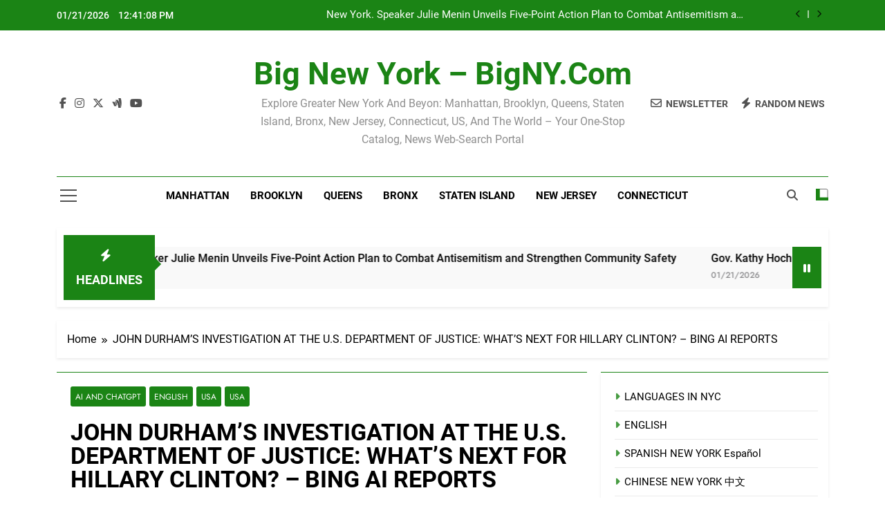

--- FILE ---
content_type: text/html; charset=UTF-8
request_url: https://bigny.com/john-durhams-investigation-at-the-u-s-department-of-justice-whats-next-for-hillary-clinton-bing-ai-report/2505
body_size: 154064
content:
<!doctype html>
<html lang="en-US">
<head>
	<meta charset="UTF-8">
	<meta name="viewport" content="width=device-width, initial-scale=1">
	<link rel="profile" href="https://gmpg.org/xfn/11">
	<title>JOHN DURHAM&#8217;S INVESTIGATION AT THE U.S. DEPARTMENT OF JUSTICE: WHAT&#8217;S NEXT FOR HILLARY CLINTON? &#8211; BING AI REPORTS &#8211; Big New York &#8211; BigNY.com</title>
<meta name='robots' content='max-image-preview:large' />
<link rel="alternate" type="application/rss+xml" title="Big New York - BigNY.com &raquo; Feed" href="https://bigny.com/feed" />
<link rel="alternate" type="application/rss+xml" title="Big New York - BigNY.com &raquo; Comments Feed" href="https://bigny.com/comments/feed" />
<link rel="alternate" title="oEmbed (JSON)" type="application/json+oembed" href="https://bigny.com/wp-json/oembed/1.0/embed?url=https%3A%2F%2Fbigny.com%2Fjohn-durhams-investigation-at-the-u-s-department-of-justice-whats-next-for-hillary-clinton-bing-ai-report%2F2505" />
<link rel="alternate" title="oEmbed (XML)" type="text/xml+oembed" href="https://bigny.com/wp-json/oembed/1.0/embed?url=https%3A%2F%2Fbigny.com%2Fjohn-durhams-investigation-at-the-u-s-department-of-justice-whats-next-for-hillary-clinton-bing-ai-report%2F2505&#038;format=xml" />
<link rel="alternate" hreflang="en" href="https://bigny.com/john-durhams-investigation-at-the-u-s-department-of-justice-whats-next-for-hillary-clinton-bing-ai-report/2505" />
<style id='wp-img-auto-sizes-contain-inline-css'>
img:is([sizes=auto i],[sizes^="auto," i]){contain-intrinsic-size:3000px 1500px}
/*# sourceURL=wp-img-auto-sizes-contain-inline-css */
</style>
<style id='wp-emoji-styles-inline-css'>

	img.wp-smiley, img.emoji {
		display: inline !important;
		border: none !important;
		box-shadow: none !important;
		height: 1em !important;
		width: 1em !important;
		margin: 0 0.07em !important;
		vertical-align: -0.1em !important;
		background: none !important;
		padding: 0 !important;
	}
/*# sourceURL=wp-emoji-styles-inline-css */
</style>
<style id='wp-block-library-inline-css'>
:root{--wp-block-synced-color:#7a00df;--wp-block-synced-color--rgb:122,0,223;--wp-bound-block-color:var(--wp-block-synced-color);--wp-editor-canvas-background:#ddd;--wp-admin-theme-color:#007cba;--wp-admin-theme-color--rgb:0,124,186;--wp-admin-theme-color-darker-10:#006ba1;--wp-admin-theme-color-darker-10--rgb:0,107,160.5;--wp-admin-theme-color-darker-20:#005a87;--wp-admin-theme-color-darker-20--rgb:0,90,135;--wp-admin-border-width-focus:2px}@media (min-resolution:192dpi){:root{--wp-admin-border-width-focus:1.5px}}.wp-element-button{cursor:pointer}:root .has-very-light-gray-background-color{background-color:#eee}:root .has-very-dark-gray-background-color{background-color:#313131}:root .has-very-light-gray-color{color:#eee}:root .has-very-dark-gray-color{color:#313131}:root .has-vivid-green-cyan-to-vivid-cyan-blue-gradient-background{background:linear-gradient(135deg,#00d084,#0693e3)}:root .has-purple-crush-gradient-background{background:linear-gradient(135deg,#34e2e4,#4721fb 50%,#ab1dfe)}:root .has-hazy-dawn-gradient-background{background:linear-gradient(135deg,#faaca8,#dad0ec)}:root .has-subdued-olive-gradient-background{background:linear-gradient(135deg,#fafae1,#67a671)}:root .has-atomic-cream-gradient-background{background:linear-gradient(135deg,#fdd79a,#004a59)}:root .has-nightshade-gradient-background{background:linear-gradient(135deg,#330968,#31cdcf)}:root .has-midnight-gradient-background{background:linear-gradient(135deg,#020381,#2874fc)}:root{--wp--preset--font-size--normal:16px;--wp--preset--font-size--huge:42px}.has-regular-font-size{font-size:1em}.has-larger-font-size{font-size:2.625em}.has-normal-font-size{font-size:var(--wp--preset--font-size--normal)}.has-huge-font-size{font-size:var(--wp--preset--font-size--huge)}.has-text-align-center{text-align:center}.has-text-align-left{text-align:left}.has-text-align-right{text-align:right}.has-fit-text{white-space:nowrap!important}#end-resizable-editor-section{display:none}.aligncenter{clear:both}.items-justified-left{justify-content:flex-start}.items-justified-center{justify-content:center}.items-justified-right{justify-content:flex-end}.items-justified-space-between{justify-content:space-between}.screen-reader-text{border:0;clip-path:inset(50%);height:1px;margin:-1px;overflow:hidden;padding:0;position:absolute;width:1px;word-wrap:normal!important}.screen-reader-text:focus{background-color:#ddd;clip-path:none;color:#444;display:block;font-size:1em;height:auto;left:5px;line-height:normal;padding:15px 23px 14px;text-decoration:none;top:5px;width:auto;z-index:100000}html :where(.has-border-color){border-style:solid}html :where([style*=border-top-color]){border-top-style:solid}html :where([style*=border-right-color]){border-right-style:solid}html :where([style*=border-bottom-color]){border-bottom-style:solid}html :where([style*=border-left-color]){border-left-style:solid}html :where([style*=border-width]){border-style:solid}html :where([style*=border-top-width]){border-top-style:solid}html :where([style*=border-right-width]){border-right-style:solid}html :where([style*=border-bottom-width]){border-bottom-style:solid}html :where([style*=border-left-width]){border-left-style:solid}html :where(img[class*=wp-image-]){height:auto;max-width:100%}:where(figure){margin:0 0 1em}html :where(.is-position-sticky){--wp-admin--admin-bar--position-offset:var(--wp-admin--admin-bar--height,0px)}@media screen and (max-width:600px){html :where(.is-position-sticky){--wp-admin--admin-bar--position-offset:0px}}

/*# sourceURL=wp-block-library-inline-css */
</style><style id='wp-block-calendar-inline-css'>
.wp-block-calendar{text-align:center}.wp-block-calendar td,.wp-block-calendar th{border:1px solid;padding:.25em}.wp-block-calendar th{font-weight:400}.wp-block-calendar caption{background-color:inherit}.wp-block-calendar table{border-collapse:collapse;width:100%}.wp-block-calendar table.has-background th{background-color:inherit}.wp-block-calendar table.has-text-color th{color:inherit}.wp-block-calendar :where(table:not(.has-text-color)){color:#40464d}.wp-block-calendar :where(table:not(.has-text-color)) td,.wp-block-calendar :where(table:not(.has-text-color)) th{border-color:#ddd}:where(.wp-block-calendar table:not(.has-background) th){background:#ddd}
/*# sourceURL=https://bigny.com/wp-includes/blocks/calendar/style.min.css */
</style>
<style id='wp-block-categories-inline-css'>
.wp-block-categories{box-sizing:border-box}.wp-block-categories.alignleft{margin-right:2em}.wp-block-categories.alignright{margin-left:2em}.wp-block-categories.wp-block-categories-dropdown.aligncenter{text-align:center}.wp-block-categories .wp-block-categories__label{display:block;width:100%}
/*# sourceURL=https://bigny.com/wp-includes/blocks/categories/style.min.css */
</style>
<style id='wp-block-image-inline-css'>
.wp-block-image>a,.wp-block-image>figure>a{display:inline-block}.wp-block-image img{box-sizing:border-box;height:auto;max-width:100%;vertical-align:bottom}@media not (prefers-reduced-motion){.wp-block-image img.hide{visibility:hidden}.wp-block-image img.show{animation:show-content-image .4s}}.wp-block-image[style*=border-radius] img,.wp-block-image[style*=border-radius]>a{border-radius:inherit}.wp-block-image.has-custom-border img{box-sizing:border-box}.wp-block-image.aligncenter{text-align:center}.wp-block-image.alignfull>a,.wp-block-image.alignwide>a{width:100%}.wp-block-image.alignfull img,.wp-block-image.alignwide img{height:auto;width:100%}.wp-block-image .aligncenter,.wp-block-image .alignleft,.wp-block-image .alignright,.wp-block-image.aligncenter,.wp-block-image.alignleft,.wp-block-image.alignright{display:table}.wp-block-image .aligncenter>figcaption,.wp-block-image .alignleft>figcaption,.wp-block-image .alignright>figcaption,.wp-block-image.aligncenter>figcaption,.wp-block-image.alignleft>figcaption,.wp-block-image.alignright>figcaption{caption-side:bottom;display:table-caption}.wp-block-image .alignleft{float:left;margin:.5em 1em .5em 0}.wp-block-image .alignright{float:right;margin:.5em 0 .5em 1em}.wp-block-image .aligncenter{margin-left:auto;margin-right:auto}.wp-block-image :where(figcaption){margin-bottom:1em;margin-top:.5em}.wp-block-image.is-style-circle-mask img{border-radius:9999px}@supports ((-webkit-mask-image:none) or (mask-image:none)) or (-webkit-mask-image:none){.wp-block-image.is-style-circle-mask img{border-radius:0;-webkit-mask-image:url('data:image/svg+xml;utf8,<svg viewBox="0 0 100 100" xmlns="http://www.w3.org/2000/svg"><circle cx="50" cy="50" r="50"/></svg>');mask-image:url('data:image/svg+xml;utf8,<svg viewBox="0 0 100 100" xmlns="http://www.w3.org/2000/svg"><circle cx="50" cy="50" r="50"/></svg>');mask-mode:alpha;-webkit-mask-position:center;mask-position:center;-webkit-mask-repeat:no-repeat;mask-repeat:no-repeat;-webkit-mask-size:contain;mask-size:contain}}:root :where(.wp-block-image.is-style-rounded img,.wp-block-image .is-style-rounded img){border-radius:9999px}.wp-block-image figure{margin:0}.wp-lightbox-container{display:flex;flex-direction:column;position:relative}.wp-lightbox-container img{cursor:zoom-in}.wp-lightbox-container img:hover+button{opacity:1}.wp-lightbox-container button{align-items:center;backdrop-filter:blur(16px) saturate(180%);background-color:#5a5a5a40;border:none;border-radius:4px;cursor:zoom-in;display:flex;height:20px;justify-content:center;opacity:0;padding:0;position:absolute;right:16px;text-align:center;top:16px;width:20px;z-index:100}@media not (prefers-reduced-motion){.wp-lightbox-container button{transition:opacity .2s ease}}.wp-lightbox-container button:focus-visible{outline:3px auto #5a5a5a40;outline:3px auto -webkit-focus-ring-color;outline-offset:3px}.wp-lightbox-container button:hover{cursor:pointer;opacity:1}.wp-lightbox-container button:focus{opacity:1}.wp-lightbox-container button:focus,.wp-lightbox-container button:hover,.wp-lightbox-container button:not(:hover):not(:active):not(.has-background){background-color:#5a5a5a40;border:none}.wp-lightbox-overlay{box-sizing:border-box;cursor:zoom-out;height:100vh;left:0;overflow:hidden;position:fixed;top:0;visibility:hidden;width:100%;z-index:100000}.wp-lightbox-overlay .close-button{align-items:center;cursor:pointer;display:flex;justify-content:center;min-height:40px;min-width:40px;padding:0;position:absolute;right:calc(env(safe-area-inset-right) + 16px);top:calc(env(safe-area-inset-top) + 16px);z-index:5000000}.wp-lightbox-overlay .close-button:focus,.wp-lightbox-overlay .close-button:hover,.wp-lightbox-overlay .close-button:not(:hover):not(:active):not(.has-background){background:none;border:none}.wp-lightbox-overlay .lightbox-image-container{height:var(--wp--lightbox-container-height);left:50%;overflow:hidden;position:absolute;top:50%;transform:translate(-50%,-50%);transform-origin:top left;width:var(--wp--lightbox-container-width);z-index:9999999999}.wp-lightbox-overlay .wp-block-image{align-items:center;box-sizing:border-box;display:flex;height:100%;justify-content:center;margin:0;position:relative;transform-origin:0 0;width:100%;z-index:3000000}.wp-lightbox-overlay .wp-block-image img{height:var(--wp--lightbox-image-height);min-height:var(--wp--lightbox-image-height);min-width:var(--wp--lightbox-image-width);width:var(--wp--lightbox-image-width)}.wp-lightbox-overlay .wp-block-image figcaption{display:none}.wp-lightbox-overlay button{background:none;border:none}.wp-lightbox-overlay .scrim{background-color:#fff;height:100%;opacity:.9;position:absolute;width:100%;z-index:2000000}.wp-lightbox-overlay.active{visibility:visible}@media not (prefers-reduced-motion){.wp-lightbox-overlay.active{animation:turn-on-visibility .25s both}.wp-lightbox-overlay.active img{animation:turn-on-visibility .35s both}.wp-lightbox-overlay.show-closing-animation:not(.active){animation:turn-off-visibility .35s both}.wp-lightbox-overlay.show-closing-animation:not(.active) img{animation:turn-off-visibility .25s both}.wp-lightbox-overlay.zoom.active{animation:none;opacity:1;visibility:visible}.wp-lightbox-overlay.zoom.active .lightbox-image-container{animation:lightbox-zoom-in .4s}.wp-lightbox-overlay.zoom.active .lightbox-image-container img{animation:none}.wp-lightbox-overlay.zoom.active .scrim{animation:turn-on-visibility .4s forwards}.wp-lightbox-overlay.zoom.show-closing-animation:not(.active){animation:none}.wp-lightbox-overlay.zoom.show-closing-animation:not(.active) .lightbox-image-container{animation:lightbox-zoom-out .4s}.wp-lightbox-overlay.zoom.show-closing-animation:not(.active) .lightbox-image-container img{animation:none}.wp-lightbox-overlay.zoom.show-closing-animation:not(.active) .scrim{animation:turn-off-visibility .4s forwards}}@keyframes show-content-image{0%{visibility:hidden}99%{visibility:hidden}to{visibility:visible}}@keyframes turn-on-visibility{0%{opacity:0}to{opacity:1}}@keyframes turn-off-visibility{0%{opacity:1;visibility:visible}99%{opacity:0;visibility:visible}to{opacity:0;visibility:hidden}}@keyframes lightbox-zoom-in{0%{transform:translate(calc((-100vw + var(--wp--lightbox-scrollbar-width))/2 + var(--wp--lightbox-initial-left-position)),calc(-50vh + var(--wp--lightbox-initial-top-position))) scale(var(--wp--lightbox-scale))}to{transform:translate(-50%,-50%) scale(1)}}@keyframes lightbox-zoom-out{0%{transform:translate(-50%,-50%) scale(1);visibility:visible}99%{visibility:visible}to{transform:translate(calc((-100vw + var(--wp--lightbox-scrollbar-width))/2 + var(--wp--lightbox-initial-left-position)),calc(-50vh + var(--wp--lightbox-initial-top-position))) scale(var(--wp--lightbox-scale));visibility:hidden}}
/*# sourceURL=https://bigny.com/wp-includes/blocks/image/style.min.css */
</style>
<style id='wp-block-list-inline-css'>
ol,ul{box-sizing:border-box}:root :where(.wp-block-list.has-background){padding:1.25em 2.375em}
/*# sourceURL=https://bigny.com/wp-includes/blocks/list/style.min.css */
</style>
<style id='wp-block-embed-inline-css'>
.wp-block-embed.alignleft,.wp-block-embed.alignright,.wp-block[data-align=left]>[data-type="core/embed"],.wp-block[data-align=right]>[data-type="core/embed"]{max-width:360px;width:100%}.wp-block-embed.alignleft .wp-block-embed__wrapper,.wp-block-embed.alignright .wp-block-embed__wrapper,.wp-block[data-align=left]>[data-type="core/embed"] .wp-block-embed__wrapper,.wp-block[data-align=right]>[data-type="core/embed"] .wp-block-embed__wrapper{min-width:280px}.wp-block-cover .wp-block-embed{min-height:240px;min-width:320px}.wp-block-embed{overflow-wrap:break-word}.wp-block-embed :where(figcaption){margin-bottom:1em;margin-top:.5em}.wp-block-embed iframe{max-width:100%}.wp-block-embed__wrapper{position:relative}.wp-embed-responsive .wp-has-aspect-ratio .wp-block-embed__wrapper:before{content:"";display:block;padding-top:50%}.wp-embed-responsive .wp-has-aspect-ratio iframe{bottom:0;height:100%;left:0;position:absolute;right:0;top:0;width:100%}.wp-embed-responsive .wp-embed-aspect-21-9 .wp-block-embed__wrapper:before{padding-top:42.85%}.wp-embed-responsive .wp-embed-aspect-18-9 .wp-block-embed__wrapper:before{padding-top:50%}.wp-embed-responsive .wp-embed-aspect-16-9 .wp-block-embed__wrapper:before{padding-top:56.25%}.wp-embed-responsive .wp-embed-aspect-4-3 .wp-block-embed__wrapper:before{padding-top:75%}.wp-embed-responsive .wp-embed-aspect-1-1 .wp-block-embed__wrapper:before{padding-top:100%}.wp-embed-responsive .wp-embed-aspect-9-16 .wp-block-embed__wrapper:before{padding-top:177.77%}.wp-embed-responsive .wp-embed-aspect-1-2 .wp-block-embed__wrapper:before{padding-top:200%}
/*# sourceURL=https://bigny.com/wp-includes/blocks/embed/style.min.css */
</style>
<style id='wp-block-paragraph-inline-css'>
.is-small-text{font-size:.875em}.is-regular-text{font-size:1em}.is-large-text{font-size:2.25em}.is-larger-text{font-size:3em}.has-drop-cap:not(:focus):first-letter{float:left;font-size:8.4em;font-style:normal;font-weight:100;line-height:.68;margin:.05em .1em 0 0;text-transform:uppercase}body.rtl .has-drop-cap:not(:focus):first-letter{float:none;margin-left:.1em}p.has-drop-cap.has-background{overflow:hidden}:root :where(p.has-background){padding:1.25em 2.375em}:where(p.has-text-color:not(.has-link-color)) a{color:inherit}p.has-text-align-left[style*="writing-mode:vertical-lr"],p.has-text-align-right[style*="writing-mode:vertical-rl"]{rotate:180deg}
/*# sourceURL=https://bigny.com/wp-includes/blocks/paragraph/style.min.css */
</style>
<style id='global-styles-inline-css'>
:root{--wp--preset--aspect-ratio--square: 1;--wp--preset--aspect-ratio--4-3: 4/3;--wp--preset--aspect-ratio--3-4: 3/4;--wp--preset--aspect-ratio--3-2: 3/2;--wp--preset--aspect-ratio--2-3: 2/3;--wp--preset--aspect-ratio--16-9: 16/9;--wp--preset--aspect-ratio--9-16: 9/16;--wp--preset--color--black: #000000;--wp--preset--color--cyan-bluish-gray: #abb8c3;--wp--preset--color--white: #ffffff;--wp--preset--color--pale-pink: #f78da7;--wp--preset--color--vivid-red: #cf2e2e;--wp--preset--color--luminous-vivid-orange: #ff6900;--wp--preset--color--luminous-vivid-amber: #fcb900;--wp--preset--color--light-green-cyan: #7bdcb5;--wp--preset--color--vivid-green-cyan: #00d084;--wp--preset--color--pale-cyan-blue: #8ed1fc;--wp--preset--color--vivid-cyan-blue: #0693e3;--wp--preset--color--vivid-purple: #9b51e0;--wp--preset--gradient--vivid-cyan-blue-to-vivid-purple: linear-gradient(135deg,rgb(6,147,227) 0%,rgb(155,81,224) 100%);--wp--preset--gradient--light-green-cyan-to-vivid-green-cyan: linear-gradient(135deg,rgb(122,220,180) 0%,rgb(0,208,130) 100%);--wp--preset--gradient--luminous-vivid-amber-to-luminous-vivid-orange: linear-gradient(135deg,rgb(252,185,0) 0%,rgb(255,105,0) 100%);--wp--preset--gradient--luminous-vivid-orange-to-vivid-red: linear-gradient(135deg,rgb(255,105,0) 0%,rgb(207,46,46) 100%);--wp--preset--gradient--very-light-gray-to-cyan-bluish-gray: linear-gradient(135deg,rgb(238,238,238) 0%,rgb(169,184,195) 100%);--wp--preset--gradient--cool-to-warm-spectrum: linear-gradient(135deg,rgb(74,234,220) 0%,rgb(151,120,209) 20%,rgb(207,42,186) 40%,rgb(238,44,130) 60%,rgb(251,105,98) 80%,rgb(254,248,76) 100%);--wp--preset--gradient--blush-light-purple: linear-gradient(135deg,rgb(255,206,236) 0%,rgb(152,150,240) 100%);--wp--preset--gradient--blush-bordeaux: linear-gradient(135deg,rgb(254,205,165) 0%,rgb(254,45,45) 50%,rgb(107,0,62) 100%);--wp--preset--gradient--luminous-dusk: linear-gradient(135deg,rgb(255,203,112) 0%,rgb(199,81,192) 50%,rgb(65,88,208) 100%);--wp--preset--gradient--pale-ocean: linear-gradient(135deg,rgb(255,245,203) 0%,rgb(182,227,212) 50%,rgb(51,167,181) 100%);--wp--preset--gradient--electric-grass: linear-gradient(135deg,rgb(202,248,128) 0%,rgb(113,206,126) 100%);--wp--preset--gradient--midnight: linear-gradient(135deg,rgb(2,3,129) 0%,rgb(40,116,252) 100%);--wp--preset--font-size--small: 13px;--wp--preset--font-size--medium: 20px;--wp--preset--font-size--large: 36px;--wp--preset--font-size--x-large: 42px;--wp--preset--spacing--20: 0.44rem;--wp--preset--spacing--30: 0.67rem;--wp--preset--spacing--40: 1rem;--wp--preset--spacing--50: 1.5rem;--wp--preset--spacing--60: 2.25rem;--wp--preset--spacing--70: 3.38rem;--wp--preset--spacing--80: 5.06rem;--wp--preset--shadow--natural: 6px 6px 9px rgba(0, 0, 0, 0.2);--wp--preset--shadow--deep: 12px 12px 50px rgba(0, 0, 0, 0.4);--wp--preset--shadow--sharp: 6px 6px 0px rgba(0, 0, 0, 0.2);--wp--preset--shadow--outlined: 6px 6px 0px -3px rgb(255, 255, 255), 6px 6px rgb(0, 0, 0);--wp--preset--shadow--crisp: 6px 6px 0px rgb(0, 0, 0);}:where(.is-layout-flex){gap: 0.5em;}:where(.is-layout-grid){gap: 0.5em;}body .is-layout-flex{display: flex;}.is-layout-flex{flex-wrap: wrap;align-items: center;}.is-layout-flex > :is(*, div){margin: 0;}body .is-layout-grid{display: grid;}.is-layout-grid > :is(*, div){margin: 0;}:where(.wp-block-columns.is-layout-flex){gap: 2em;}:where(.wp-block-columns.is-layout-grid){gap: 2em;}:where(.wp-block-post-template.is-layout-flex){gap: 1.25em;}:where(.wp-block-post-template.is-layout-grid){gap: 1.25em;}.has-black-color{color: var(--wp--preset--color--black) !important;}.has-cyan-bluish-gray-color{color: var(--wp--preset--color--cyan-bluish-gray) !important;}.has-white-color{color: var(--wp--preset--color--white) !important;}.has-pale-pink-color{color: var(--wp--preset--color--pale-pink) !important;}.has-vivid-red-color{color: var(--wp--preset--color--vivid-red) !important;}.has-luminous-vivid-orange-color{color: var(--wp--preset--color--luminous-vivid-orange) !important;}.has-luminous-vivid-amber-color{color: var(--wp--preset--color--luminous-vivid-amber) !important;}.has-light-green-cyan-color{color: var(--wp--preset--color--light-green-cyan) !important;}.has-vivid-green-cyan-color{color: var(--wp--preset--color--vivid-green-cyan) !important;}.has-pale-cyan-blue-color{color: var(--wp--preset--color--pale-cyan-blue) !important;}.has-vivid-cyan-blue-color{color: var(--wp--preset--color--vivid-cyan-blue) !important;}.has-vivid-purple-color{color: var(--wp--preset--color--vivid-purple) !important;}.has-black-background-color{background-color: var(--wp--preset--color--black) !important;}.has-cyan-bluish-gray-background-color{background-color: var(--wp--preset--color--cyan-bluish-gray) !important;}.has-white-background-color{background-color: var(--wp--preset--color--white) !important;}.has-pale-pink-background-color{background-color: var(--wp--preset--color--pale-pink) !important;}.has-vivid-red-background-color{background-color: var(--wp--preset--color--vivid-red) !important;}.has-luminous-vivid-orange-background-color{background-color: var(--wp--preset--color--luminous-vivid-orange) !important;}.has-luminous-vivid-amber-background-color{background-color: var(--wp--preset--color--luminous-vivid-amber) !important;}.has-light-green-cyan-background-color{background-color: var(--wp--preset--color--light-green-cyan) !important;}.has-vivid-green-cyan-background-color{background-color: var(--wp--preset--color--vivid-green-cyan) !important;}.has-pale-cyan-blue-background-color{background-color: var(--wp--preset--color--pale-cyan-blue) !important;}.has-vivid-cyan-blue-background-color{background-color: var(--wp--preset--color--vivid-cyan-blue) !important;}.has-vivid-purple-background-color{background-color: var(--wp--preset--color--vivid-purple) !important;}.has-black-border-color{border-color: var(--wp--preset--color--black) !important;}.has-cyan-bluish-gray-border-color{border-color: var(--wp--preset--color--cyan-bluish-gray) !important;}.has-white-border-color{border-color: var(--wp--preset--color--white) !important;}.has-pale-pink-border-color{border-color: var(--wp--preset--color--pale-pink) !important;}.has-vivid-red-border-color{border-color: var(--wp--preset--color--vivid-red) !important;}.has-luminous-vivid-orange-border-color{border-color: var(--wp--preset--color--luminous-vivid-orange) !important;}.has-luminous-vivid-amber-border-color{border-color: var(--wp--preset--color--luminous-vivid-amber) !important;}.has-light-green-cyan-border-color{border-color: var(--wp--preset--color--light-green-cyan) !important;}.has-vivid-green-cyan-border-color{border-color: var(--wp--preset--color--vivid-green-cyan) !important;}.has-pale-cyan-blue-border-color{border-color: var(--wp--preset--color--pale-cyan-blue) !important;}.has-vivid-cyan-blue-border-color{border-color: var(--wp--preset--color--vivid-cyan-blue) !important;}.has-vivid-purple-border-color{border-color: var(--wp--preset--color--vivid-purple) !important;}.has-vivid-cyan-blue-to-vivid-purple-gradient-background{background: var(--wp--preset--gradient--vivid-cyan-blue-to-vivid-purple) !important;}.has-light-green-cyan-to-vivid-green-cyan-gradient-background{background: var(--wp--preset--gradient--light-green-cyan-to-vivid-green-cyan) !important;}.has-luminous-vivid-amber-to-luminous-vivid-orange-gradient-background{background: var(--wp--preset--gradient--luminous-vivid-amber-to-luminous-vivid-orange) !important;}.has-luminous-vivid-orange-to-vivid-red-gradient-background{background: var(--wp--preset--gradient--luminous-vivid-orange-to-vivid-red) !important;}.has-very-light-gray-to-cyan-bluish-gray-gradient-background{background: var(--wp--preset--gradient--very-light-gray-to-cyan-bluish-gray) !important;}.has-cool-to-warm-spectrum-gradient-background{background: var(--wp--preset--gradient--cool-to-warm-spectrum) !important;}.has-blush-light-purple-gradient-background{background: var(--wp--preset--gradient--blush-light-purple) !important;}.has-blush-bordeaux-gradient-background{background: var(--wp--preset--gradient--blush-bordeaux) !important;}.has-luminous-dusk-gradient-background{background: var(--wp--preset--gradient--luminous-dusk) !important;}.has-pale-ocean-gradient-background{background: var(--wp--preset--gradient--pale-ocean) !important;}.has-electric-grass-gradient-background{background: var(--wp--preset--gradient--electric-grass) !important;}.has-midnight-gradient-background{background: var(--wp--preset--gradient--midnight) !important;}.has-small-font-size{font-size: var(--wp--preset--font-size--small) !important;}.has-medium-font-size{font-size: var(--wp--preset--font-size--medium) !important;}.has-large-font-size{font-size: var(--wp--preset--font-size--large) !important;}.has-x-large-font-size{font-size: var(--wp--preset--font-size--x-large) !important;}
/*# sourceURL=global-styles-inline-css */
</style>

<style id='classic-theme-styles-inline-css'>
/*! This file is auto-generated */
.wp-block-button__link{color:#fff;background-color:#32373c;border-radius:9999px;box-shadow:none;text-decoration:none;padding:calc(.667em + 2px) calc(1.333em + 2px);font-size:1.125em}.wp-block-file__button{background:#32373c;color:#fff;text-decoration:none}
/*# sourceURL=/wp-includes/css/classic-themes.min.css */
</style>
<link rel='stylesheet' id='fontawesome-css' href='https://bigny.com/wp-content/themes/newsmatic/assets/lib/fontawesome/css/all.min.css?ver=5.15.3' media='all' />
<link rel='stylesheet' id='fontawesome-6-css' href='https://bigny.com/wp-content/themes/newsmatic/assets/lib/fontawesome-6/css/all.min.css?ver=6.5.1' media='all' />
<link rel='stylesheet' id='slick-css' href='https://bigny.com/wp-content/themes/newsmatic/assets/lib/slick/slick.css?ver=1.8.1' media='all' />
<link rel='stylesheet' id='newsmatic-typo-fonts-css' href='https://bigny.com/wp-content/fonts/01078410a1c7cee17bd1294d9e935381.css' media='all' />
<link rel='stylesheet' id='newsmatic-style-css' href='https://bigny.com/wp-content/themes/newsmatic-child/style.css?ver=1.0.0' media='all' />
<style id='newsmatic-style-inline-css'>
body.newsmatic_font_typography{ --newsmatic-global-preset-color-1: #64748b;}
 body.newsmatic_font_typography{ --newsmatic-global-preset-color-2: #27272a;}
 body.newsmatic_font_typography{ --newsmatic-global-preset-color-3: #ef4444;}
 body.newsmatic_font_typography{ --newsmatic-global-preset-color-4: #eab308;}
 body.newsmatic_font_typography{ --newsmatic-global-preset-color-5: #84cc16;}
 body.newsmatic_font_typography{ --newsmatic-global-preset-color-6: #22c55e;}
 body.newsmatic_font_typography{ --newsmatic-global-preset-color-7: #06b6d4;}
 body.newsmatic_font_typography{ --newsmatic-global-preset-color-8: #0284c7;}
 body.newsmatic_font_typography{ --newsmatic-global-preset-color-9: #6366f1;}
 body.newsmatic_font_typography{ --newsmatic-global-preset-color-10: #84cc16;}
 body.newsmatic_font_typography{ --newsmatic-global-preset-color-11: #a855f7;}
 body.newsmatic_font_typography{ --newsmatic-global-preset-color-12: #f43f5e;}
 body.newsmatic_font_typography{ --newsmatic-global-preset-gradient-color-1: linear-gradient( 135deg, #485563 10%, #29323c 100%);}
 body.newsmatic_font_typography{ --newsmatic-global-preset-gradient-color-2: linear-gradient( 135deg, #FF512F 10%, #F09819 100%);}
 body.newsmatic_font_typography{ --newsmatic-global-preset-gradient-color-3: linear-gradient( 135deg, #00416A 10%, #E4E5E6 100%);}
 body.newsmatic_font_typography{ --newsmatic-global-preset-gradient-color-4: linear-gradient( 135deg, #CE9FFC 10%, #7367F0 100%);}
 body.newsmatic_font_typography{ --newsmatic-global-preset-gradient-color-5: linear-gradient( 135deg, #90F7EC 10%, #32CCBC 100%);}
 body.newsmatic_font_typography{ --newsmatic-global-preset-gradient-color-6: linear-gradient( 135deg, #81FBB8 10%, #28C76F 100%);}
 body.newsmatic_font_typography{ --newsmatic-global-preset-gradient-color-7: linear-gradient( 135deg, #EB3349 10%, #F45C43 100%);}
 body.newsmatic_font_typography{ --newsmatic-global-preset-gradient-color-8: linear-gradient( 135deg, #FFF720 10%, #3CD500 100%);}
 body.newsmatic_font_typography{ --newsmatic-global-preset-gradient-color-9: linear-gradient( 135deg, #FF96F9 10%, #C32BAC 100%);}
 body.newsmatic_font_typography{ --newsmatic-global-preset-gradient-color-10: linear-gradient( 135deg, #69FF97 10%, #00E4FF 100%);}
 body.newsmatic_font_typography{ --newsmatic-global-preset-gradient-color-11: linear-gradient( 135deg, #3C8CE7 10%, #00EAFF 100%);}
 body.newsmatic_font_typography{ --newsmatic-global-preset-gradient-color-12: linear-gradient( 135deg, #FF7AF5 10%, #513162 100%);}
 body.newsmatic_font_typography{ --theme-block-top-border-color: #1b8415;}
.newsmatic_font_typography { --header-padding: 35px;} .newsmatic_font_typography { --header-padding-tablet: 30px;} .newsmatic_font_typography { --header-padding-smartphone: 30px;}.newsmatic_main_body .site-header.layout--default .top-header{ background: #1b8415}.newsmatic_font_typography .header-custom-button{ background: linear-gradient(135deg,rgb(178,7,29) 0%,rgb(1,1,1) 100%)}.newsmatic_font_typography .header-custom-button:hover{ background: #b2071d}.newsmatic_font_typography { --site-title-family : Roboto; }
.newsmatic_font_typography { --site-title-weight : 700; }
.newsmatic_font_typography { --site-title-texttransform : capitalize; }
.newsmatic_font_typography { --site-title-textdecoration : none; }
.newsmatic_font_typography { --site-title-size : 45px; }
.newsmatic_font_typography { --site-title-size-tab : 43px; }
.newsmatic_font_typography { --site-title-size-mobile : 40px; }
.newsmatic_font_typography { --site-title-lineheight : 45px; }
.newsmatic_font_typography { --site-title-lineheight-tab : 42px; }
.newsmatic_font_typography { --site-title-lineheight-mobile : 40px; }
.newsmatic_font_typography { --site-title-letterspacing : 0px; }
.newsmatic_font_typography { --site-title-letterspacing-tab : 0px; }
.newsmatic_font_typography { --site-title-letterspacing-mobile : 0px; }
.newsmatic_font_typography { --site-tagline-family : Roboto; }
.newsmatic_font_typography { --site-tagline-weight : 400; }
.newsmatic_font_typography { --site-tagline-texttransform : capitalize; }
.newsmatic_font_typography { --site-tagline-textdecoration : none; }
.newsmatic_font_typography { --site-tagline-size : 16px; }
.newsmatic_font_typography { --site-tagline-size-tab : 16px; }
.newsmatic_font_typography { --site-tagline-size-mobile : 16px; }
.newsmatic_font_typography { --site-tagline-lineheight : 26px; }
.newsmatic_font_typography { --site-tagline-lineheight-tab : 26px; }
.newsmatic_font_typography { --site-tagline-lineheight-mobile : 16px; }
.newsmatic_font_typography { --site-tagline-letterspacing : 0px; }
.newsmatic_font_typography { --site-tagline-letterspacing-tab : 0px; }
.newsmatic_font_typography { --site-tagline-letterspacing-mobile : 0px; }
body .site-branding img.custom-logo{ width: 230px; }@media(max-width: 940px) { body .site-branding img.custom-logo{ width: 200px; } }
@media(max-width: 610px) { body .site-branding img.custom-logo{ width: 200px; } }
.newsmatic_font_typography  { --sidebar-toggle-color: #525252;}.newsmatic_font_typography  { --sidebar-toggle-color-hover : #1B8415; }.newsmatic_font_typography  { --search-color: #525252;}.newsmatic_font_typography  { --search-color-hover : #1B8415; }.newsmatic_main_body { --site-bk-color: #F0F1F2}.newsmatic_font_typography  { --move-to-top-background-color: #1B8415;}.newsmatic_font_typography  { --move-to-top-background-color-hover : #1B8415; }.newsmatic_font_typography  { --move-to-top-color: #fff;}.newsmatic_font_typography  { --move-to-top-color-hover : #fff; }@media(max-width: 610px) { .ads-banner{ display : block;} }@media(max-width: 610px) { body #newsmatic-scroll-to-top.show{ display : none;} }body .site-header.layout--default .menu-section .row{ border-top: 1px solid #1B8415;}body .site-footer.dark_bk{ border-top: 5px solid #1B8415;}.newsmatic_font_typography  { --custom-btn-color: #ffffff;}.newsmatic_font_typography  { --custom-btn-color-hover : #ffffff; } body.newsmatic_main_body{ --theme-color-red: #1B8415;} body.newsmatic_dark_mode{ --theme-color-red: #1B8415;}body .post-categories .cat-item.cat-50 { background-color : #1B8415} body .newsmatic-category-no-bk .post-categories .cat-item.cat-50 a  { color : #1B8415} body.single .post-categories .cat-item.cat-50 { background-color : #1B8415} body .post-categories .cat-item.cat-145 { background-color : #1B8415} body .newsmatic-category-no-bk .post-categories .cat-item.cat-145 a  { color : #1B8415} body.single .post-categories .cat-item.cat-145 { background-color : #1B8415} body .post-categories .cat-item.cat-63 { background-color : #1B8415} body .newsmatic-category-no-bk .post-categories .cat-item.cat-63 a  { color : #1B8415} body.single .post-categories .cat-item.cat-63 { background-color : #1B8415} body .post-categories .cat-item.cat-237 { background-color : #1B8415} body .newsmatic-category-no-bk .post-categories .cat-item.cat-237 a  { color : #1B8415} body.single .post-categories .cat-item.cat-237 { background-color : #1B8415} body .post-categories .cat-item.cat-25 { background-color : #1B8415} body .newsmatic-category-no-bk .post-categories .cat-item.cat-25 a  { color : #1B8415} body.single .post-categories .cat-item.cat-25 { background-color : #1B8415} body .post-categories .cat-item.cat-232 { background-color : #1B8415} body .newsmatic-category-no-bk .post-categories .cat-item.cat-232 a  { color : #1B8415} body.single .post-categories .cat-item.cat-232 { background-color : #1B8415} body .post-categories .cat-item.cat-47 { background-color : #1B8415} body .newsmatic-category-no-bk .post-categories .cat-item.cat-47 a  { color : #1B8415} body.single .post-categories .cat-item.cat-47 { background-color : #1B8415} body .post-categories .cat-item.cat-1 { background-color : #1B8415} body .newsmatic-category-no-bk .post-categories .cat-item.cat-1 a  { color : #1B8415} body.single .post-categories .cat-item.cat-1 { background-color : #1B8415} body .post-categories .cat-item.cat-5 { background-color : #1B8415} body .newsmatic-category-no-bk .post-categories .cat-item.cat-5 a  { color : #1B8415} body.single .post-categories .cat-item.cat-5 { background-color : #1B8415} body .post-categories .cat-item.cat-45 { background-color : #1B8415} body .newsmatic-category-no-bk .post-categories .cat-item.cat-45 a  { color : #1B8415} body.single .post-categories .cat-item.cat-45 { background-color : #1B8415} body .post-categories .cat-item.cat-57 { background-color : #1B8415} body .newsmatic-category-no-bk .post-categories .cat-item.cat-57 a  { color : #1B8415} body.single .post-categories .cat-item.cat-57 { background-color : #1B8415} body .post-categories .cat-item.cat-14 { background-color : #1B8415} body .newsmatic-category-no-bk .post-categories .cat-item.cat-14 a  { color : #1B8415} body.single .post-categories .cat-item.cat-14 { background-color : #1B8415} body .post-categories .cat-item.cat-51 { background-color : #1B8415} body .newsmatic-category-no-bk .post-categories .cat-item.cat-51 a  { color : #1B8415} body.single .post-categories .cat-item.cat-51 { background-color : #1B8415} body .post-categories .cat-item.cat-21 { background-color : #1B8415} body .newsmatic-category-no-bk .post-categories .cat-item.cat-21 a  { color : #1B8415} body.single .post-categories .cat-item.cat-21 { background-color : #1B8415} body .post-categories .cat-item.cat-130 { background-color : #1B8415} body .newsmatic-category-no-bk .post-categories .cat-item.cat-130 a  { color : #1B8415} body.single .post-categories .cat-item.cat-130 { background-color : #1B8415} body .post-categories .cat-item.cat-231 { background-color : #1B8415} body .newsmatic-category-no-bk .post-categories .cat-item.cat-231 a  { color : #1B8415} body.single .post-categories .cat-item.cat-231 { background-color : #1B8415} body .post-categories .cat-item.cat-245 { background-color : #1B8415} body .newsmatic-category-no-bk .post-categories .cat-item.cat-245 a  { color : #1B8415} body.single .post-categories .cat-item.cat-245 { background-color : #1B8415} body .post-categories .cat-item.cat-22 { background-color : #1B8415} body .newsmatic-category-no-bk .post-categories .cat-item.cat-22 a  { color : #1B8415} body.single .post-categories .cat-item.cat-22 { background-color : #1B8415} body .post-categories .cat-item.cat-23 { background-color : #1B8415} body .newsmatic-category-no-bk .post-categories .cat-item.cat-23 a  { color : #1B8415} body.single .post-categories .cat-item.cat-23 { background-color : #1B8415} body .post-categories .cat-item.cat-135 { background-color : #1B8415} body .newsmatic-category-no-bk .post-categories .cat-item.cat-135 a  { color : #1B8415} body.single .post-categories .cat-item.cat-135 { background-color : #1B8415} body .post-categories .cat-item.cat-10 { background-color : #1B8415} body .newsmatic-category-no-bk .post-categories .cat-item.cat-10 a  { color : #1B8415} body.single .post-categories .cat-item.cat-10 { background-color : #1B8415} body .post-categories .cat-item.cat-128 { background-color : #1B8415} body .newsmatic-category-no-bk .post-categories .cat-item.cat-128 a  { color : #1B8415} body.single .post-categories .cat-item.cat-128 { background-color : #1B8415} body .post-categories .cat-item.cat-46 { background-color : #1B8415} body .newsmatic-category-no-bk .post-categories .cat-item.cat-46 a  { color : #1B8415} body.single .post-categories .cat-item.cat-46 { background-color : #1B8415} body .post-categories .cat-item.cat-36 { background-color : #1B8415} body .newsmatic-category-no-bk .post-categories .cat-item.cat-36 a  { color : #1B8415} body.single .post-categories .cat-item.cat-36 { background-color : #1B8415} body .post-categories .cat-item.cat-131 { background-color : #1B8415} body .newsmatic-category-no-bk .post-categories .cat-item.cat-131 a  { color : #1B8415} body.single .post-categories .cat-item.cat-131 { background-color : #1B8415} body .post-categories .cat-item.cat-42 { background-color : #1B8415} body .newsmatic-category-no-bk .post-categories .cat-item.cat-42 a  { color : #1B8415} body.single .post-categories .cat-item.cat-42 { background-color : #1B8415} body .post-categories .cat-item.cat-16 { background-color : #1B8415} body .newsmatic-category-no-bk .post-categories .cat-item.cat-16 a  { color : #1B8415} body.single .post-categories .cat-item.cat-16 { background-color : #1B8415} body .post-categories .cat-item.cat-40 { background-color : #1B8415} body .newsmatic-category-no-bk .post-categories .cat-item.cat-40 a  { color : #1B8415} body.single .post-categories .cat-item.cat-40 { background-color : #1B8415} body .post-categories .cat-item.cat-26 { background-color : #1B8415} body .newsmatic-category-no-bk .post-categories .cat-item.cat-26 a  { color : #1B8415} body.single .post-categories .cat-item.cat-26 { background-color : #1B8415} body .post-categories .cat-item.cat-68 { background-color : #1B8415} body .newsmatic-category-no-bk .post-categories .cat-item.cat-68 a  { color : #1B8415} body.single .post-categories .cat-item.cat-68 { background-color : #1B8415} body .post-categories .cat-item.cat-216 { background-color : #1B8415} body .newsmatic-category-no-bk .post-categories .cat-item.cat-216 a  { color : #1B8415} body.single .post-categories .cat-item.cat-216 { background-color : #1B8415} body .post-categories .cat-item.cat-12 { background-color : #1B8415} body .newsmatic-category-no-bk .post-categories .cat-item.cat-12 a  { color : #1B8415} body.single .post-categories .cat-item.cat-12 { background-color : #1B8415} body .post-categories .cat-item.cat-81 { background-color : #1B8415} body .newsmatic-category-no-bk .post-categories .cat-item.cat-81 a  { color : #1B8415} body.single .post-categories .cat-item.cat-81 { background-color : #1B8415} body .post-categories .cat-item.cat-64 { background-color : #1B8415} body .newsmatic-category-no-bk .post-categories .cat-item.cat-64 a  { color : #1B8415} body.single .post-categories .cat-item.cat-64 { background-color : #1B8415} body .post-categories .cat-item.cat-52 { background-color : #1B8415} body .newsmatic-category-no-bk .post-categories .cat-item.cat-52 a  { color : #1B8415} body.single .post-categories .cat-item.cat-52 { background-color : #1B8415} body .post-categories .cat-item.cat-211 { background-color : #1B8415} body .newsmatic-category-no-bk .post-categories .cat-item.cat-211 a  { color : #1B8415} body.single .post-categories .cat-item.cat-211 { background-color : #1B8415} body .post-categories .cat-item.cat-239 { background-color : #1B8415} body .newsmatic-category-no-bk .post-categories .cat-item.cat-239 a  { color : #1B8415} body.single .post-categories .cat-item.cat-239 { background-color : #1B8415} body .post-categories .cat-item.cat-60 { background-color : #1B8415} body .newsmatic-category-no-bk .post-categories .cat-item.cat-60 a  { color : #1B8415} body.single .post-categories .cat-item.cat-60 { background-color : #1B8415} body .post-categories .cat-item.cat-18 { background-color : #1B8415} body .newsmatic-category-no-bk .post-categories .cat-item.cat-18 a  { color : #1B8415} body.single .post-categories .cat-item.cat-18 { background-color : #1B8415} body .post-categories .cat-item.cat-308 { background-color : #1B8415} body .newsmatic-category-no-bk .post-categories .cat-item.cat-308 a  { color : #1B8415} body.single .post-categories .cat-item.cat-308 { background-color : #1B8415} body .post-categories .cat-item.cat-140 { background-color : #1B8415} body .newsmatic-category-no-bk .post-categories .cat-item.cat-140 a  { color : #1B8415} body.single .post-categories .cat-item.cat-140 { background-color : #1B8415} body .post-categories .cat-item.cat-126 { background-color : #1B8415} body .newsmatic-category-no-bk .post-categories .cat-item.cat-126 a  { color : #1B8415} body.single .post-categories .cat-item.cat-126 { background-color : #1B8415} body .post-categories .cat-item.cat-137 { background-color : #1B8415} body .newsmatic-category-no-bk .post-categories .cat-item.cat-137 a  { color : #1B8415} body.single .post-categories .cat-item.cat-137 { background-color : #1B8415} body .post-categories .cat-item.cat-235 { background-color : #1B8415} body .newsmatic-category-no-bk .post-categories .cat-item.cat-235 a  { color : #1B8415} body.single .post-categories .cat-item.cat-235 { background-color : #1B8415} body .post-categories .cat-item.cat-15 { background-color : #1B8415} body .newsmatic-category-no-bk .post-categories .cat-item.cat-15 a  { color : #1B8415} body.single .post-categories .cat-item.cat-15 { background-color : #1B8415} body .post-categories .cat-item.cat-20 { background-color : #1B8415} body .newsmatic-category-no-bk .post-categories .cat-item.cat-20 a  { color : #1B8415} body.single .post-categories .cat-item.cat-20 { background-color : #1B8415} body .post-categories .cat-item.cat-236 { background-color : #1B8415} body .newsmatic-category-no-bk .post-categories .cat-item.cat-236 a  { color : #1B8415} body.single .post-categories .cat-item.cat-236 { background-color : #1B8415} body .post-categories .cat-item.cat-233 { background-color : #1B8415} body .newsmatic-category-no-bk .post-categories .cat-item.cat-233 a  { color : #1B8415} body.single .post-categories .cat-item.cat-233 { background-color : #1B8415} body .post-categories .cat-item.cat-17 { background-color : #1B8415} body .newsmatic-category-no-bk .post-categories .cat-item.cat-17 a  { color : #1B8415} body.single .post-categories .cat-item.cat-17 { background-color : #1B8415} body .post-categories .cat-item.cat-7 { background-color : #1B8415} body .newsmatic-category-no-bk .post-categories .cat-item.cat-7 a  { color : #1B8415} body.single .post-categories .cat-item.cat-7 { background-color : #1B8415} body .post-categories .cat-item.cat-44 { background-color : #1B8415} body .newsmatic-category-no-bk .post-categories .cat-item.cat-44 a  { color : #1B8415} body.single .post-categories .cat-item.cat-44 { background-color : #1B8415} body .post-categories .cat-item.cat-169 { background-color : #1B8415} body .newsmatic-category-no-bk .post-categories .cat-item.cat-169 a  { color : #1B8415} body.single .post-categories .cat-item.cat-169 { background-color : #1B8415} body .post-categories .cat-item.cat-30 { background-color : #1B8415} body .newsmatic-category-no-bk .post-categories .cat-item.cat-30 a  { color : #1B8415} body.single .post-categories .cat-item.cat-30 { background-color : #1B8415} body .post-categories .cat-item.cat-27 { background-color : #1B8415} body .newsmatic-category-no-bk .post-categories .cat-item.cat-27 a  { color : #1B8415} body.single .post-categories .cat-item.cat-27 { background-color : #1B8415} body .post-categories .cat-item.cat-59 { background-color : #1B8415} body .newsmatic-category-no-bk .post-categories .cat-item.cat-59 a  { color : #1B8415} body.single .post-categories .cat-item.cat-59 { background-color : #1B8415} body .post-categories .cat-item.cat-37 { background-color : #1B8415} body .newsmatic-category-no-bk .post-categories .cat-item.cat-37 a  { color : #1B8415} body.single .post-categories .cat-item.cat-37 { background-color : #1B8415} body .post-categories .cat-item.cat-54 { background-color : #1B8415} body .newsmatic-category-no-bk .post-categories .cat-item.cat-54 a  { color : #1B8415} body.single .post-categories .cat-item.cat-54 { background-color : #1B8415} body .post-categories .cat-item.cat-9 { background-color : #1B8415} body .newsmatic-category-no-bk .post-categories .cat-item.cat-9 a  { color : #1B8415} body.single .post-categories .cat-item.cat-9 { background-color : #1B8415} body .post-categories .cat-item.cat-38 { background-color : #1B8415} body .newsmatic-category-no-bk .post-categories .cat-item.cat-38 a  { color : #1B8415} body.single .post-categories .cat-item.cat-38 { background-color : #1B8415} body .post-categories .cat-item.cat-31 { background-color : #1B8415} body .newsmatic-category-no-bk .post-categories .cat-item.cat-31 a  { color : #1B8415} body.single .post-categories .cat-item.cat-31 { background-color : #1B8415} body .post-categories .cat-item.cat-120 { background-color : #1B8415} body .newsmatic-category-no-bk .post-categories .cat-item.cat-120 a  { color : #1B8415} body.single .post-categories .cat-item.cat-120 { background-color : #1B8415} body .post-categories .cat-item.cat-139 { background-color : #1B8415} body .newsmatic-category-no-bk .post-categories .cat-item.cat-139 a  { color : #1B8415} body.single .post-categories .cat-item.cat-139 { background-color : #1B8415} body .post-categories .cat-item.cat-127 { background-color : #1B8415} body .newsmatic-category-no-bk .post-categories .cat-item.cat-127 a  { color : #1B8415} body.single .post-categories .cat-item.cat-127 { background-color : #1B8415} body .post-categories .cat-item.cat-53 { background-color : #1B8415} body .newsmatic-category-no-bk .post-categories .cat-item.cat-53 a  { color : #1B8415} body.single .post-categories .cat-item.cat-53 { background-color : #1B8415} body .post-categories .cat-item.cat-320 { background-color : #1B8415} body .newsmatic-category-no-bk .post-categories .cat-item.cat-320 a  { color : #1B8415} body.single .post-categories .cat-item.cat-320 { background-color : #1B8415} body .post-categories .cat-item.cat-39 { background-color : #1B8415} body .newsmatic-category-no-bk .post-categories .cat-item.cat-39 a  { color : #1B8415} body.single .post-categories .cat-item.cat-39 { background-color : #1B8415} body .post-categories .cat-item.cat-328 { background-color : #1B8415} body .newsmatic-category-no-bk .post-categories .cat-item.cat-328 a  { color : #1B8415} body.single .post-categories .cat-item.cat-328 { background-color : #1B8415} body .post-categories .cat-item.cat-321 { background-color : #1B8415} body .newsmatic-category-no-bk .post-categories .cat-item.cat-321 a  { color : #1B8415} body.single .post-categories .cat-item.cat-321 { background-color : #1B8415} body .post-categories .cat-item.cat-58 { background-color : #1B8415} body .newsmatic-category-no-bk .post-categories .cat-item.cat-58 a  { color : #1B8415} body.single .post-categories .cat-item.cat-58 { background-color : #1B8415} body .post-categories .cat-item.cat-171 { background-color : #1B8415} body .newsmatic-category-no-bk .post-categories .cat-item.cat-171 a  { color : #1B8415} body.single .post-categories .cat-item.cat-171 { background-color : #1B8415} body .post-categories .cat-item.cat-69 { background-color : #1B8415} body .newsmatic-category-no-bk .post-categories .cat-item.cat-69 a  { color : #1B8415} body.single .post-categories .cat-item.cat-69 { background-color : #1B8415} body .post-categories .cat-item.cat-240 { background-color : #1B8415} body .newsmatic-category-no-bk .post-categories .cat-item.cat-240 a  { color : #1B8415} body.single .post-categories .cat-item.cat-240 { background-color : #1B8415} body .post-categories .cat-item.cat-49 { background-color : #1B8415} body .newsmatic-category-no-bk .post-categories .cat-item.cat-49 a  { color : #1B8415} body.single .post-categories .cat-item.cat-49 { background-color : #1B8415} body .post-categories .cat-item.cat-6 { background-color : #1B8415} body .newsmatic-category-no-bk .post-categories .cat-item.cat-6 a  { color : #1B8415} body.single .post-categories .cat-item.cat-6 { background-color : #1B8415} body .post-categories .cat-item.cat-43 { background-color : #1B8415} body .newsmatic-category-no-bk .post-categories .cat-item.cat-43 a  { color : #1B8415} body.single .post-categories .cat-item.cat-43 { background-color : #1B8415} body .post-categories .cat-item.cat-24 { background-color : #1B8415} body .newsmatic-category-no-bk .post-categories .cat-item.cat-24 a  { color : #1B8415} body.single .post-categories .cat-item.cat-24 { background-color : #1B8415} body .post-categories .cat-item.cat-138 { background-color : #1B8415} body .newsmatic-category-no-bk .post-categories .cat-item.cat-138 a  { color : #1B8415} body.single .post-categories .cat-item.cat-138 { background-color : #1B8415} body .post-categories .cat-item.cat-13 { background-color : #1B8415} body .newsmatic-category-no-bk .post-categories .cat-item.cat-13 a  { color : #1B8415} body.single .post-categories .cat-item.cat-13 { background-color : #1B8415} body .post-categories .cat-item.cat-48 { background-color : #1B8415} body .newsmatic-category-no-bk .post-categories .cat-item.cat-48 a  { color : #1B8415} body.single .post-categories .cat-item.cat-48 { background-color : #1B8415} body .post-categories .cat-item.cat-136 { background-color : #1B8415} body .newsmatic-category-no-bk .post-categories .cat-item.cat-136 a  { color : #1B8415} body.single .post-categories .cat-item.cat-136 { background-color : #1B8415} body .post-categories .cat-item.cat-93 { background-color : #1B8415} body .newsmatic-category-no-bk .post-categories .cat-item.cat-93 a  { color : #1B8415} body.single .post-categories .cat-item.cat-93 { background-color : #1B8415} body .post-categories .cat-item.cat-134 { background-color : #1B8415} body .newsmatic-category-no-bk .post-categories .cat-item.cat-134 a  { color : #1B8415} body.single .post-categories .cat-item.cat-134 { background-color : #1B8415} body .post-categories .cat-item.cat-11 { background-color : #1B8415} body .newsmatic-category-no-bk .post-categories .cat-item.cat-11 a  { color : #1B8415} body.single .post-categories .cat-item.cat-11 { background-color : #1B8415} body .post-categories .cat-item.cat-244 { background-color : #1B8415} body .newsmatic-category-no-bk .post-categories .cat-item.cat-244 a  { color : #1B8415} body.single .post-categories .cat-item.cat-244 { background-color : #1B8415} body .post-categories .cat-item.cat-29 { background-color : #1B8415} body .newsmatic-category-no-bk .post-categories .cat-item.cat-29 a  { color : #1B8415} body.single .post-categories .cat-item.cat-29 { background-color : #1B8415} body .post-categories .cat-item.cat-8 { background-color : #1B8415} body .newsmatic-category-no-bk .post-categories .cat-item.cat-8 a  { color : #1B8415} body.single .post-categories .cat-item.cat-8 { background-color : #1B8415} body .post-categories .cat-item.cat-67 { background-color : #1B8415} body .newsmatic-category-no-bk .post-categories .cat-item.cat-67 a  { color : #1B8415} body.single .post-categories .cat-item.cat-67 { background-color : #1B8415} body .post-categories .cat-item.cat-66 { background-color : #1B8415} body .newsmatic-category-no-bk .post-categories .cat-item.cat-66 a  { color : #1B8415} body.single .post-categories .cat-item.cat-66 { background-color : #1B8415} body .post-categories .cat-item.cat-242 { background-color : #1B8415} body .newsmatic-category-no-bk .post-categories .cat-item.cat-242 a  { color : #1B8415} body.single .post-categories .cat-item.cat-242 { background-color : #1B8415} body .post-categories .cat-item.cat-146 { background-color : #1B8415} body .newsmatic-category-no-bk .post-categories .cat-item.cat-146 a  { color : #1B8415} body.single .post-categories .cat-item.cat-146 { background-color : #1B8415} body .post-categories .cat-item.cat-170 { background-color : #1B8415} body .newsmatic-category-no-bk .post-categories .cat-item.cat-170 a  { color : #1B8415} body.single .post-categories .cat-item.cat-170 { background-color : #1B8415} body .post-categories .cat-item.cat-65 { background-color : #1B8415} body .newsmatic-category-no-bk .post-categories .cat-item.cat-65 a  { color : #1B8415} body.single .post-categories .cat-item.cat-65 { background-color : #1B8415} body .post-categories .cat-item.cat-243 { background-color : #1B8415} body .newsmatic-category-no-bk .post-categories .cat-item.cat-243 a  { color : #1B8415} body.single .post-categories .cat-item.cat-243 { background-color : #1B8415} body .post-categories .cat-item.cat-238 { background-color : #1B8415} body .newsmatic-category-no-bk .post-categories .cat-item.cat-238 a  { color : #1B8415} body.single .post-categories .cat-item.cat-238 { background-color : #1B8415} body .post-categories .cat-item.cat-62 { background-color : #1B8415} body .newsmatic-category-no-bk .post-categories .cat-item.cat-62 a  { color : #1B8415} body.single .post-categories .cat-item.cat-62 { background-color : #1B8415} body .post-categories .cat-item.cat-41 { background-color : #1B8415} body .newsmatic-category-no-bk .post-categories .cat-item.cat-41 a  { color : #1B8415} body.single .post-categories .cat-item.cat-41 { background-color : #1B8415} body .post-categories .cat-item.cat-32 { background-color : #1B8415} body .newsmatic-category-no-bk .post-categories .cat-item.cat-32 a  { color : #1B8415} body.single .post-categories .cat-item.cat-32 { background-color : #1B8415} body .post-categories .cat-item.cat-165 { background-color : #1B8415} body .newsmatic-category-no-bk .post-categories .cat-item.cat-165 a  { color : #1B8415} body.single .post-categories .cat-item.cat-165 { background-color : #1B8415} body .post-categories .cat-item.cat-133 { background-color : #1B8415} body .newsmatic-category-no-bk .post-categories .cat-item.cat-133 a  { color : #1B8415} body.single .post-categories .cat-item.cat-133 { background-color : #1B8415} body .post-categories .cat-item.cat-61 { background-color : #1B8415} body .newsmatic-category-no-bk .post-categories .cat-item.cat-61 a  { color : #1B8415} body.single .post-categories .cat-item.cat-61 { background-color : #1B8415} body .post-categories .cat-item.cat-241 { background-color : #1B8415} body .newsmatic-category-no-bk .post-categories .cat-item.cat-241 a  { color : #1B8415} body.single .post-categories .cat-item.cat-241 { background-color : #1B8415} body .post-categories .cat-item.cat-55 { background-color : #1B8415} body .newsmatic-category-no-bk .post-categories .cat-item.cat-55 a  { color : #1B8415} body.single .post-categories .cat-item.cat-55 { background-color : #1B8415} body .post-categories .cat-item.cat-35 { background-color : #1B8415} body .newsmatic-category-no-bk .post-categories .cat-item.cat-35 a  { color : #1B8415} body.single .post-categories .cat-item.cat-35 { background-color : #1B8415}  #main-banner-section .main-banner-slider figure.post-thumb { border-radius: 0px; } #main-banner-section .main-banner-slider .post-element{ border-radius: 0px;}
 @media (max-width: 769px){ #main-banner-section .main-banner-slider figure.post-thumb { border-radius: 0px; } #main-banner-section .main-banner-slider .post-element { border-radius: 0px; } }
 @media (max-width: 548px){ #main-banner-section .main-banner-slider figure.post-thumb  { border-radius: 0px; } #main-banner-section .main-banner-slider .post-element { border-radius: 0px; } }
 #main-banner-section .main-banner-trailing-posts figure.post-thumb, #main-banner-section .banner-trailing-posts figure.post-thumb { border-radius: 0px } #main-banner-section .banner-trailing-posts .post-element { border-radius: 0px;}
 @media (max-width: 769px){ #main-banner-section .main-banner-trailing-posts figure.post-thumb,
				#main-banner-section .banner-trailing-posts figure.post-thumb { border-radius: 0px } #main-banner-section .banner-trailing-posts .post-element { border-radius: 0px;} }
 @media (max-width: 548px){ #main-banner-section .main-banner-trailing-posts figure.post-thumb,
				#main-banner-section .banner-trailing-posts figure.post-thumb  { border-radius: 0px  } #main-banner-section .banner-trailing-posts .post-element { border-radius: 0px;} }
 main.site-main .primary-content article figure.post-thumb-wrap { padding-bottom: calc( 0.25 * 100% ) }
 @media (max-width: 769px){ main.site-main .primary-content article figure.post-thumb-wrap { padding-bottom: calc( 0.4 * 100% ) } }
 @media (max-width: 548px){ main.site-main .primary-content article figure.post-thumb-wrap { padding-bottom: calc( 0.4 * 100% ) } }
 main.site-main .primary-content article figure.post-thumb-wrap { border-radius: 0px}
 @media (max-width: 769px){ main.site-main .primary-content article figure.post-thumb-wrap { border-radius: 0px } }
 @media (max-width: 548px){ main.site-main .primary-content article figure.post-thumb-wrap { border-radius: 0px  } }
#block--1755311695517x article figure.post-thumb-wrap { padding-bottom: calc( 0.6 * 100% ) }
 @media (max-width: 769px){ #block--1755311695517x article figure.post-thumb-wrap { padding-bottom: calc( 0.8 * 100% ) } }
 @media (max-width: 548px){ #block--1755311695517x article figure.post-thumb-wrap { padding-bottom: calc( 0.6 * 100% ) }}
#block--1755311695517x article figure.post-thumb-wrap { border-radius: 0px }
 @media (max-width: 769px){ #block--1755311695517x article figure.post-thumb-wrap { border-radius: 0px } }
 @media (max-width: 548px){ #block--1755311695517x article figure.post-thumb-wrap { border-radius: 0px } }
#block--1755311695519g article figure.post-thumb-wrap { padding-bottom: calc( 0.6 * 100% ) }
 @media (max-width: 769px){ #block--1755311695519g article figure.post-thumb-wrap { padding-bottom: calc( 0.8 * 100% ) } }
 @media (max-width: 548px){ #block--1755311695519g article figure.post-thumb-wrap { padding-bottom: calc( 0.6 * 100% ) }}
#block--1755311695519g article figure.post-thumb-wrap { border-radius: 0px }
 @media (max-width: 769px){ #block--1755311695519g article figure.post-thumb-wrap { border-radius: 0px } }
 @media (max-width: 548px){ #block--1755311695519g article figure.post-thumb-wrap { border-radius: 0px } }
#block--1755311695520f article figure.post-thumb-wrap { padding-bottom: calc( 0.25 * 100% ) }
 @media (max-width: 769px){ #block--1755311695520f article figure.post-thumb-wrap { padding-bottom: calc( 0.25 * 100% ) } }
 @media (max-width: 548px){ #block--1755311695520f article figure.post-thumb-wrap { padding-bottom: calc( 0.25 * 100% ) }}
#block--1755311695520f article figure.post-thumb-wrap { border-radius: 0px }
 @media (max-width: 769px){ #block--1755311695520f article figure.post-thumb-wrap { border-radius: 0px } }
 @media (max-width: 548px){ #block--1755311695520f article figure.post-thumb-wrap { border-radius: 0px } }
#block--1755311695521j article figure.post-thumb-wrap { padding-bottom: calc( 0.6 * 100% ) }
 @media (max-width: 769px){ #block--1755311695521j article figure.post-thumb-wrap { padding-bottom: calc( 0.8 * 100% ) } }
 @media (max-width: 548px){ #block--1755311695521j article figure.post-thumb-wrap { padding-bottom: calc( 0.6 * 100% ) }}
#block--1755311695521j article figure.post-thumb-wrap { border-radius: 0px }
 @media (max-width: 769px){ #block--1755311695521j article figure.post-thumb-wrap { border-radius: 0px } }
 @media (max-width: 548px){ #block--1755311695521j article figure.post-thumb-wrap { border-radius: 0px } }
/*# sourceURL=newsmatic-style-inline-css */
</style>
<link rel='stylesheet' id='newsmatic-main-style-css' href='https://bigny.com/wp-content/themes/newsmatic/assets/css/main.css?ver=1.0.0' media='all' />
<link rel='stylesheet' id='newsmatic-loader-style-css' href='https://bigny.com/wp-content/themes/newsmatic/assets/css/loader.css?ver=1.0.0' media='all' />
<link rel='stylesheet' id='newsmatic-responsive-style-css' href='https://bigny.com/wp-content/themes/newsmatic/assets/css/responsive.css?ver=1.0.0' media='all' />
<link rel='stylesheet' id='newsmatic-parent-css' href='https://bigny.com/wp-content/themes/newsmatic/style.css?ver=6.9' media='all' />
<link rel='stylesheet' id='newsmatic-child-css' href='https://bigny.com/wp-content/themes/newsmatic-child/style.css?ver=1.0.0' media='all' />
<script src="https://bigny.com/wp-includes/js/jquery/jquery.min.js?ver=3.7.1" id="jquery-core-js"></script>
<script src="https://bigny.com/wp-includes/js/jquery/jquery-migrate.min.js?ver=3.4.1" id="jquery-migrate-js"></script>
<link rel="https://api.w.org/" href="https://bigny.com/wp-json/" /><link rel="alternate" title="JSON" type="application/json" href="https://bigny.com/wp-json/wp/v2/posts/2505" /><link rel="EditURI" type="application/rsd+xml" title="RSD" href="https://bigny.com/xmlrpc.php?rsd" />
<meta name="generator" content="WordPress 6.9" />
<link rel="canonical" href="https://bigny.com/john-durhams-investigation-at-the-u-s-department-of-justice-whats-next-for-hillary-clinton-bing-ai-report/2505" />
<link rel='shortlink' href='https://bigny.com/?p=2505' />
<style>
        .post-thumbnail,
        .wp-post-image,
        .featured-image,
        .td-post-featured-image,
        .td-post-featured-image img {
            display: none !important;
        }
        </style>		<script type="text/javascript">
			var _statcounter = _statcounter || [];
			_statcounter.push({"tags": {"author": "Big New York"}});
		</script>
				<!-- Start of StatCounter Code -->
		<script>
			<!--
			var sc_project=1470817;
			var sc_security="198ce4d6";
			var sc_invisible=1;
		</script>
        <script type="text/javascript" src="https://www.statcounter.com/counter/counter.js" async></script>
		<noscript><div class="statcounter"><a title="web analytics" href="https://statcounter.com/"><img class="statcounter" src="https://c.statcounter.com/1470817/0/198ce4d6/1/" alt="web analytics" /></a></div></noscript>
		<!-- End of StatCounter Code -->
				<style type="text/css">
							header .site-title a, header .site-title a:after  {
					color: #1B8415;
				}
				header .site-title a:hover {
					color: #1B8415;
				}
								.site-description {
						color: #8f8f8f;
					}
						</style>
		<link rel="icon" href="https://bigny.com/wp-content/uploads/2024/09/cropped-BIgNY_com_logo-3-32x32.png" sizes="32x32" />
<link rel="icon" href="https://bigny.com/wp-content/uploads/2024/09/cropped-BIgNY_com_logo-3-192x192.png" sizes="192x192" />
<link rel="apple-touch-icon" href="https://bigny.com/wp-content/uploads/2024/09/cropped-BIgNY_com_logo-3-180x180.png" />
<meta name="msapplication-TileImage" content="https://bigny.com/wp-content/uploads/2024/09/cropped-BIgNY_com_logo-3-270x270.png" />
</head>

<body class="wp-singular post-template-default single single-post postid-2505 single-format-standard wp-theme-newsmatic wp-child-theme-newsmatic-child newsmatic-title-two newsmatic-image-hover--effect-two site-full-width--layout newsmatic_site_block_border_top right-sidebar newsmatic_main_body newsmatic_font_typography" itemtype='https://schema.org/Blog' itemscope='itemscope'>
<div id="page" class="site">
	<a class="skip-link screen-reader-text" href="#primary">Skip to content</a>
				<div class="newsmatic_ovelay_div"></div>
						
			<header id="masthead" class="site-header layout--default layout--one">
				<div class="top-header"><div class="newsmatic-container"><div class="row">         <div class="top-date-time">
            <span class="date">01/21/2026</span>
            <span class="time"></span>
         </div>
               <div class="top-ticker-news">
            <ul class="ticker-item-wrap">
                                          <li class="ticker-item"><a href="https://bigny.com/new-york-speaker-julie-menin-community-safety/9551" title="New York. Speaker Julie Menin Unveils Five-Point Action Plan to Combat Antisemitism and Strengthen Community Safety">New York. Speaker Julie Menin Unveils Five-Point Action Plan to Combat Antisemitism and Strengthen Community Safety</a></h2></li>
                                                   <li class="ticker-item"><a href="https://bigny.com/gov-kathy-hochuls-2026-state-budget-address/9547" title="Gov. Kathy Hochul&#8217;s 2026 State Budget Address">Gov. Kathy Hochul&#8217;s 2026 State Budget Address</a></h2></li>
                                                   <li class="ticker-item"><a href="https://bigny.com/live-breaking-down-hochuls-260-billion-state-budget-proposal-inside-city-hall/9544" title="LIVE: Breaking down Hochul’s $260 billion state budget proposal | Inside City Hall">LIVE: Breaking down Hochul’s $260 billion state budget proposal | Inside City Hall</a></h2></li>
                                                   <li class="ticker-item"><a href="https://bigny.com/lesley-manville-and-mark-strong-clash-in-broadways-oedipus-on-stage/9529" title="Lesley Manville and Mark Strong Clash in Broadway’s “Oedipus” | On Stage">Lesley Manville and Mark Strong Clash in Broadway’s “Oedipus” | On Stage</a></h2></li>
                                    </ul>
			</div>
      </div></div></div>        <div class="main-header order--social-logo-buttons">
            <div class="site-branding-section">
                <div class="newsmatic-container">
                    <div class="row">
                                 <div class="social-icons-wrap"><div class="social-icons">					<a class="social-icon" href="" target="_blank"><i class="fab fa-facebook-f"></i></a>
							<a class="social-icon" href="" target="_blank"><i class="fab fa-instagram"></i></a>
							<a class="social-icon" href="" target="_blank"><i class="fab fa-x-twitter"></i></a>
							<a class="social-icon" href="" target="_blank"><i class="fab fa-google-wallet"></i></a>
							<a class="social-icon" href="" target="_blank"><i class="fab fa-youtube"></i></a>
		</div></div>
                  <div class="site-branding">
                                        <p class="site-title"><a href="https://bigny.com/" rel="home">Big New York &#8211; BigNY.com</a></p>
                                    <p class="site-description">Explore Greater New York and Beyon: Manhattan, Brooklyn, Queens, Staten Island, Bronx, New Jersey, Connecticut, US, and the World &#8211; Your One-Stop Catalog, News  Web-Search Portal</p>
                            </div><!-- .site-branding -->
         <div class="header-right-button-wrap">            <div class="newsletter-element">
                <a href="" data-popup="redirect">
                    <span class="title-icon"><i class="far fa-envelope"></i></span><span class="title-text">Newsletter</span>                </a>
            </div><!-- .newsletter-element -->
                    <div class="random-news-element">
                <a href="https://bigny.com?newsmaticargs=custom&#038;posts=random">
                    <span class="title-icon"><i class="fas fa-bolt"></i></span><span class="title-text">Random News</span>                </a>
            </div><!-- .random-news-element -->
        </div><!-- .header-right-button-wrap -->                    </div>
                </div>
            </div>
            <div class="menu-section">
                <div class="newsmatic-container">
                    <div class="row">
                                    <div class="sidebar-toggle-wrap">
                <a class="sidebar-toggle-trigger" href="javascript:void(0);">
                    <div class="newsmatic_sidetoggle_menu_burger">
                      <span></span>
                      <span></span>
                      <span></span>
                  </div>
                </a>
                <div class="sidebar-toggle hide">
                <span class="sidebar-toggle-close"><i class="fas fa-times"></i></span>
                  <div class="newsmatic-container">
                    <div class="row">
                      <section id="block-4" class="widget widget_block"><div id="BigNY_chat"></div> 

<script> 
var chat_options = { 
user_name: "BigNY", 
color_theme: "light", 
integration_code: "https://api.anthropic.com/v1/chat" 
}; 
var chat_code = '<script src="' + chat_options.integration_code + '"></scr' + 'ipt>'; 
document.getElementById("BigNY_chat").innerHTML = chat_code; 
</script>

</section><section id="block-6" class="widget widget_block widget_categories"><ul class="wp-block-categories-list wp-block-categories">	<li class="cat-item cat-item-50"><a href="https://bigny.com/category/advertising">ADVERTISING</a>
</li>
	<li class="cat-item cat-item-145"><a href="https://bigny.com/category/english/new-york-english/ag-ny-gov-new-york-state-attorney-general">AG.NY.gov New York State Attorney General</a>
</li>
	<li class="cat-item cat-item-63"><a href="https://bigny.com/category/ai-and-chatgpt">AI and ChatGPT</a>
</li>
	<li class="cat-item cat-item-237"><a href="https://bigny.com/category/languages-in-nyc/arabic-new-york">ARABIC NEW YORK</a>
</li>
	<li class="cat-item cat-item-25"><a href="https://bigny.com/category/english/business/beauty">Beauty</a>
</li>
	<li class="cat-item cat-item-232"><a href="https://bigny.com/category/languages-in-nyc/bengali-new-york">BENGALI NEW YORK</a>
</li>
	<li class="cat-item cat-item-47"><a href="https://bigny.com/category/english/new-york-english/bronx-new-york-english">Bronx</a>
</li>
	<li class="cat-item cat-item-1"><a href="https://bigny.com/category/bronx">Bronx</a>
</li>
	<li class="cat-item cat-item-45"><a href="https://bigny.com/category/english/new-york-english/brooklyn-new-york-english">Brooklyn</a>
</li>
	<li class="cat-item cat-item-5"><a href="https://bigny.com/category/brooklyn">Brooklyn</a>
</li>
	<li class="cat-item cat-item-57"><a href="https://bigny.com/category/english/new-york-english/brooklyn-new-york-english/brooklyn-voice">Brooklyn voice</a>
</li>
	<li class="cat-item cat-item-14"><a href="https://bigny.com/category/english/business">Business</a>
</li>
	<li class="cat-item cat-item-51"><a href="https://bigny.com/category/business-tv">Business TV</a>
</li>
	<li class="cat-item cat-item-21"><a href="https://bigny.com/category/english/business/cellphones">Cellphones</a>
</li>
	<li class="cat-item cat-item-130"><a href="https://bigny.com/category/brooklyn/central-brooklyn">Central Brooklyn</a>
</li>
	<li class="cat-item cat-item-231"><a href="https://bigny.com/category/languages-in-nyc/chinese">CHINESE</a>
</li>
	<li class="cat-item cat-item-245"><a href="https://bigny.com/category/chinese-new-york">Chinese New York</a>
</li>
	<li class="cat-item cat-item-22"><a href="https://bigny.com/category/english/business/computer">computer</a>
</li>
	<li class="cat-item cat-item-23"><a href="https://bigny.com/category/english/business/computer-repair-service">Computer Repair Service</a>
</li>
	<li class="cat-item cat-item-135"><a href="https://bigny.com/category/brooklyn/southern-brooklyn/coney-island">Coney Island</a>
</li>
	<li class="cat-item cat-item-10"><a href="https://bigny.com/category/connecticut">Connecticut</a>
</li>
	<li class="cat-item cat-item-128"><a href="https://bigny.com/category/english/new-york-english/council-nyc-gov">council.nyc.gov</a>
</li>
	<li class="cat-item cat-item-46"><a href="https://bigny.com/category/english/crime-english">Crime</a>
</li>
	<li class="cat-item cat-item-36"><a href="https://bigny.com/category/crime">Crime</a>
</li>
	<li class="cat-item cat-item-131"><a href="https://bigny.com/category/brooklyn/central-brooklyn/crown-heights">Crown Heights</a>
</li>
	<li class="cat-item cat-item-42"><a href="https://bigny.com/category/english/culture">Culture</a>
</li>
	<li class="cat-item cat-item-16"><a href="https://bigny.com/category/day-spa">DAY SPA</a>
</li>
	<li class="cat-item cat-item-40"><a href="https://bigny.com/category/english/digest">Digest</a>
</li>
	<li class="cat-item cat-item-26"><a href="https://bigny.com/category/doctors">Doctors</a>
</li>
	<li class="cat-item cat-item-68"><a href="https://bigny.com/category/english/education">Education</a>
</li>
	<li class="cat-item cat-item-216"><a href="https://bigny.com/category/english/elections">Elections</a>
</li>
	<li class="cat-item cat-item-12"><a href="https://bigny.com/category/english">English</a>
</li>
	<li class="cat-item cat-item-81"><a href="https://bigny.com/category/english/education/esl-and-american-english">ESL and American English</a>
</li>
	<li class="cat-item cat-item-64"><a href="https://bigny.com/category/english/europe">Europe</a>
</li>
	<li class="cat-item cat-item-52"><a href="https://bigny.com/category/fake-news-fighting">Fake News fighting</a>
</li>
	<li class="cat-item cat-item-211"><a href="https://bigny.com/category/english/new-york-english/free-in-nyc">Free in NYC</a>
</li>
	<li class="cat-item cat-item-239"><a href="https://bigny.com/category/languages-in-nyc/french-new-york">FRENCH NEW YORK</a>
</li>
	<li class="cat-item cat-item-60"><a href="https://bigny.com/category/english/fun-and-comedy">Fun and comedy</a>
</li>
	<li class="cat-item cat-item-18"><a href="https://bigny.com/category/english/business/furniture">Furniture</a>
</li>
	<li class="cat-item cat-item-308"><a href="https://bigny.com/category/languages-in-nyc/georgian-new-york">GEORGIAN NEW YORK ქართული</a>
</li>
	<li class="cat-item cat-item-140"><a href="https://bigny.com/category/english/new-york-english/governor-ny-gov">governor.ny.gov</a>
</li>
	<li class="cat-item cat-item-126"><a href="https://bigny.com/category/english/grants">Grants</a>
</li>
	<li class="cat-item cat-item-137"><a href="https://bigny.com/category/brooklyn/southern-brooklyn/gravesend">Gravesend</a>
</li>
	<li class="cat-item cat-item-235"><a href="https://bigny.com/category/languages-in-nyc/haitian-creole">HAITIAN CREOLE</a>
</li>
	<li class="cat-item cat-item-15"><a href="https://bigny.com/category/immigration">Immigration</a>
</li>
	<li class="cat-item cat-item-20"><a href="https://bigny.com/category/english/business/kitchens">Kitchens</a>
</li>
	<li class="cat-item cat-item-236"><a href="https://bigny.com/category/languages-in-nyc/korean">KOREAN</a>
</li>
	<li class="cat-item cat-item-233"><a href="https://bigny.com/category/languages-in-nyc">LANGUAGES IN NYC</a>
</li>
	<li class="cat-item cat-item-17"><a href="https://bigny.com/category/english/business/laser">Laser</a>
</li>
	<li class="cat-item cat-item-7"><a href="https://bigny.com/category/manhattan">Manhattan</a>
</li>
	<li class="cat-item cat-item-44"><a href="https://bigny.com/category/english/new-york-english/manhattan-new-york-english">Manhattan</a>
</li>
	<li class="cat-item cat-item-169"><a href="https://bigny.com/category/english/new-york-english/manhattanda-org-manhattan-district-attorneys-office">manhattanda.org Manhattan District Attorney&#039;s Office</a>
</li>
	<li class="cat-item cat-item-30"><a href="https://bigny.com/category/media">Media</a>
</li>
	<li class="cat-item cat-item-27"><a href="https://bigny.com/category/english/business/medical">Medical</a>
</li>
	<li class="cat-item cat-item-59"><a href="https://bigny.com/category/english/new-york-english/midtown-tribune">Midtown Tribune</a>
</li>
	<li class="cat-item cat-item-37"><a href="https://bigny.com/category/mta">MTA</a>
</li>
	<li class="cat-item cat-item-54"><a href="https://bigny.com/category/music">MUSIC</a>
</li>
	<li class="cat-item cat-item-9"><a href="https://bigny.com/category/new-jersey">New Jersey</a>
</li>
	<li class="cat-item cat-item-38"><a href="https://bigny.com/category/english/new-york-english">New York</a>
</li>
	<li class="cat-item cat-item-31"><a href="https://bigny.com/category/new-york">New York</a>
</li>
	<li class="cat-item cat-item-120"><a href="https://bigny.com/category/english/education/new-york-business-academy">New York Business Academy</a>
</li>
	<li class="cat-item cat-item-139"><a href="https://bigny.com/category/english/new-york-english/new-york-state">New York State</a>
</li>
	<li class="cat-item cat-item-127"><a href="https://bigny.com/category/english/new-york-english/new-york-state-assembly">New York State Assembly</a>
</li>
	<li class="cat-item cat-item-53"><a href="https://bigny.com/category/news">News</a>
</li>
	<li class="cat-item cat-item-320"><a href="https://bigny.com/category/english/new-york-english/news-new-york-english">News</a>
</li>
	<li class="cat-item cat-item-39"><a href="https://bigny.com/category/english/new-york-english/ny-city-hall">NY City Hall</a>
</li>
	<li class="cat-item cat-item-328"><a href="https://bigny.com/category/english/new-york-english/news-new-york-english/ny-dentist-news/ny-dental-office-news-magazine">NY Dental Office News Magazine</a>
</li>
	<li class="cat-item cat-item-321"><a href="https://bigny.com/category/english/new-york-english/news-new-york-english/ny-dentist-news">NY Dentist News</a>
</li>
	<li class="cat-item cat-item-58"><a href="https://bigny.com/category/english/new-york-english/nyc">NYC</a>
</li>
	<li class="cat-item cat-item-171"><a href="https://bigny.com/category/english/open-mic">Open Mic</a>
</li>
	<li class="cat-item cat-item-69"><a href="https://bigny.com/category/english/education/open-university-of-international-journalism">Open University of International Journalism</a>
</li>
	<li class="cat-item cat-item-240"><a href="https://bigny.com/category/languages-in-nyc/polish-new-york">POLISH NEW YORK</a>
</li>
	<li class="cat-item cat-item-49"><a href="https://bigny.com/category/english/politicians">Politicians</a>
</li>
	<li class="cat-item cat-item-6"><a href="https://bigny.com/category/queens">Queens</a>
</li>
	<li class="cat-item cat-item-43"><a href="https://bigny.com/category/english/new-york-english/queens-english">Queens</a>
</li>
	<li class="cat-item cat-item-24"><a href="https://bigny.com/category/english/renovation">Renovation</a>
</li>
	<li class="cat-item cat-item-138"><a href="https://bigny.com/category/english/politicians/representatives">REPRESENTATIVES</a>
</li>
	<li class="cat-item cat-item-13"><a href="https://bigny.com/category/languages-in-nyc/russian-new-york">Russian New York</a>
</li>
	<li class="cat-item cat-item-48"><a href="https://bigny.com/category/english/satira">Satira</a>
</li>
	<li class="cat-item cat-item-136"><a href="https://bigny.com/category/brooklyn/southern-brooklyn/coney-island/sea-gate">Sea Gate</a>
</li>
	<li class="cat-item cat-item-93"><a href="https://bigny.com/category/english/self-improving">Self-improving</a>
</li>
	<li class="cat-item cat-item-134"><a href="https://bigny.com/category/brooklyn/southern-brooklyn">Southern Brooklyn</a>
</li>
	<li class="cat-item cat-item-11"><a href="https://bigny.com/category/languages-in-nyc/spanish">Spanish</a>
</li>
	<li class="cat-item cat-item-244"><a href="https://bigny.com/category/spanish-new-york">Spanish New York</a>
</li>
	<li class="cat-item cat-item-29"><a href="https://bigny.com/category/sports">Sports</a>
</li>
	<li class="cat-item cat-item-8"><a href="https://bigny.com/category/staten-island">Staten Island</a>
</li>
	<li class="cat-item cat-item-67"><a href="https://bigny.com/category/english/trampnews">Trampnews</a>
</li>
	<li class="cat-item cat-item-66"><a href="https://bigny.com/category/english/usa-english/white-house/usa-official-documents/trumps-news">Trump News</a>
</li>
	<li class="cat-item cat-item-242"><a href="https://bigny.com/category/languages-in-nyc/turkish-new-york">TURKISH NEW YORK</a>
</li>
	<li class="cat-item cat-item-146"><a href="https://bigny.com/category/english/usa-english/u-s-department-of-justice">U.S. Department of Justice</a>
</li>
	<li class="cat-item cat-item-170"><a href="https://bigny.com/category/english/usa-english/u-s-state-department-state-gov">U.S. State Department State.gov</a>
</li>
	<li class="cat-item cat-item-65"><a href="https://bigny.com/category/english/europe/ukraine">Ukraine</a>
</li>
	<li class="cat-item cat-item-243"><a href="https://bigny.com/category/languages-in-nyc/ukrainian-new-york">UKRAINIAN NEW YORK УКРАЇНСЬКОЮ</a>
</li>
	<li class="cat-item cat-item-238"><a href="https://bigny.com/category/languages-in-nyc/urdu">URDU</a>
</li>
	<li class="cat-item cat-item-62"><a href="https://bigny.com/category/english/usa-english/us-congress">US Congress</a>
</li>
	<li class="cat-item cat-item-41"><a href="https://bigny.com/category/english/usa-english">USA</a>
</li>
	<li class="cat-item cat-item-32"><a href="https://bigny.com/category/usa">USA</a>
</li>
	<li class="cat-item cat-item-165"><a href="https://bigny.com/category/english/usa-english/white-house/usa-official-documents">USA official documents</a>
</li>
	<li class="cat-item cat-item-133"><a href="https://bigny.com/category/brooklyn/central-brooklyn/crown-heights/weeksville">Weeksville</a>
</li>
	<li class="cat-item cat-item-61"><a href="https://bigny.com/category/english/usa-english/white-house">White House</a>
</li>
	<li class="cat-item cat-item-241"><a href="https://bigny.com/category/languages-in-nyc/yiddish">YIDDISH</a>
</li>
	<li class="cat-item cat-item-55"><a href="https://bigny.com/category/youtubers">Youtubers</a>
</li>
	<li class="cat-item cat-item-35"><a href="https://bigny.com/category/languages-in-nyc/russian-new-york/%d1%80%d1%83%d1%81%d1%81%d0%ba%d0%b8%d0%b9-%d1%8f%d0%b7%d1%8b%d0%ba">Русский язык</a>
</li>
</ul></section>                    </div>
                  </div>
                </div>
            </div>
                 <nav id="site-navigation" class="main-navigation hover-effect--none">
            <button class="menu-toggle" aria-controls="primary-menu" aria-expanded="false">
                <div id="newsmatic_menu_burger">
                    <span></span>
                    <span></span>
                    <span></span>
                </div>
                <span class="menu_txt">Menu</span></button>
            <div class="menu-boros-container"><ul id="header-menu" class="menu"><li id="menu-item-29" class="menu-item menu-item-type-taxonomy menu-item-object-category menu-item-29"><a href="https://bigny.com/category/manhattan">Manhattan</a></li>
<li id="menu-item-28" class="menu-item menu-item-type-taxonomy menu-item-object-category menu-item-28"><a href="https://bigny.com/category/brooklyn">Brooklyn</a></li>
<li id="menu-item-30" class="menu-item menu-item-type-taxonomy menu-item-object-category menu-item-30"><a href="https://bigny.com/category/queens">Queens</a></li>
<li id="menu-item-27" class="menu-item menu-item-type-taxonomy menu-item-object-category menu-item-27"><a href="https://bigny.com/category/bronx">Bronx</a></li>
<li id="menu-item-40" class="menu-item menu-item-type-taxonomy menu-item-object-category menu-item-40"><a href="https://bigny.com/category/staten-island">Staten Island</a></li>
<li id="menu-item-39" class="menu-item menu-item-type-taxonomy menu-item-object-category menu-item-39"><a href="https://bigny.com/category/new-jersey">New Jersey</a></li>
<li id="menu-item-38" class="menu-item menu-item-type-taxonomy menu-item-object-category menu-item-38"><a href="https://bigny.com/category/connecticut">Connecticut</a></li>
</ul></div>        </nav><!-- #site-navigation -->
                  <div class="search-wrap">
                <button class="search-trigger">
                    <i class="fas fa-search"></i>
                </button>
                <div class="search-form-wrap hide">
                    <form role="search" method="get" class="search-form" action="https://bigny.com/">
				<label>
					<span class="screen-reader-text">Search for:</span>
					<input type="search" class="search-field" placeholder="Search &hellip;" value="" name="s" />
				</label>
				<input type="submit" class="search-submit" value="Search" />
			</form>                </div>
            </div>
                    <div class="mode_toggle_wrap">
                <input class="mode_toggle" type="checkbox" >
            </div>
                            </div>
                </div>
            </div>
        </div>
        			</header><!-- #masthead -->
			
			        <div class="after-header header-layout-banner-two">
            <div class="newsmatic-container">
                <div class="row">
                                <div class="ticker-news-wrap newsmatic-ticker layout--two">
                                        <div class="ticker_label_title ticker-title newsmatic-ticker-label">
                                                            <span class="icon">
                                    <i class="fas fa-bolt"></i>
                                </span>
                                                                <span class="ticker_label_title_string">Headlines</span>
                                                        </div>
                                        <div class="newsmatic-ticker-box">
                  
                    <ul class="ticker-item-wrap" direction="left" dir="ltr">
                                <li class="ticker-item">
            <figure class="feature_image">
                                        <a href="https://bigny.com/new-york-speaker-julie-menin-community-safety/9551" title="New York. Speaker Julie Menin Unveils Five-Point Action Plan to Combat Antisemitism and Strengthen Community Safety">
                            <img width="150" height="150" src="https://bigny.com/wp-content/uploads/2026/01/New-YorkNews-antisemitism-NYC-City-Hall-new-plan-150x150.jpg" class="attachment-thumbnail size-thumbnail wp-post-image" alt="New York News antisemitism NYC City Hall new plan" title="New York. Speaker Julie Menin Unveils Five-Point Action Plan to Combat Antisemitism and Strengthen Community Safety" decoding="async" />                        </a>
                            </figure>
            <div class="title-wrap">
                <h2 class="post-title"><a href="https://bigny.com/new-york-speaker-julie-menin-community-safety/9551" title="New York. Speaker Julie Menin Unveils Five-Point Action Plan to Combat Antisemitism and Strengthen Community Safety">New York. Speaker Julie Menin Unveils Five-Point Action Plan to Combat Antisemitism and Strengthen Community Safety</a></h2>
                <span class="post-date posted-on published"><a href="https://bigny.com/new-york-speaker-julie-menin-community-safety/9551" rel="bookmark"><time class="entry-date published updated" datetime="2026-01-21T07:40:27-05:00">01/21/2026 </time></a></span>            </div>
        </li>
            <li class="ticker-item">
            <figure class="feature_image">
                                        <a href="https://bigny.com/gov-kathy-hochuls-2026-state-budget-address/9547" title="Gov. Kathy Hochul&#8217;s 2026 State Budget Address">
                            <img width="150" height="150" src="https://bigny.com/wp-content/uploads/2026/01/maxresdefault-40-150x150.jpg" class="attachment-thumbnail size-thumbnail wp-post-image" alt="" title="Gov. Kathy Hochul&#8217;s 2026 State Budget Address" decoding="async" />                        </a>
                            </figure>
            <div class="title-wrap">
                <h2 class="post-title"><a href="https://bigny.com/gov-kathy-hochuls-2026-state-budget-address/9547" title="Gov. Kathy Hochul&#8217;s 2026 State Budget Address">Gov. Kathy Hochul&#8217;s 2026 State Budget Address</a></h2>
                <span class="post-date posted-on published"><a href="https://bigny.com/gov-kathy-hochuls-2026-state-budget-address/9547" rel="bookmark"><time class="entry-date published" datetime="2026-01-21T03:25:28-05:00">01/21/2026 </time><time class="updated" datetime="2026-01-21T04:52:27-05:00">01/21/2026 </time></a></span>            </div>
        </li>
            <li class="ticker-item">
            <figure class="feature_image">
                                        <a href="https://bigny.com/live-breaking-down-hochuls-260-billion-state-budget-proposal-inside-city-hall/9544" title="LIVE: Breaking down Hochul’s $260 billion state budget proposal | Inside City Hall">
                            <img width="150" height="150" src="https://bigny.com/wp-content/uploads/2026/01/maxresdefault-39-150x150.jpg" class="attachment-thumbnail size-thumbnail wp-post-image" alt="" title="LIVE: Breaking down Hochul’s $260 billion state budget proposal | Inside City Hall" decoding="async" />                        </a>
                            </figure>
            <div class="title-wrap">
                <h2 class="post-title"><a href="https://bigny.com/live-breaking-down-hochuls-260-billion-state-budget-proposal-inside-city-hall/9544" title="LIVE: Breaking down Hochul’s $260 billion state budget proposal | Inside City Hall">LIVE: Breaking down Hochul’s $260 billion state budget proposal | Inside City Hall</a></h2>
                <span class="post-date posted-on published"><a href="https://bigny.com/live-breaking-down-hochuls-260-billion-state-budget-proposal-inside-city-hall/9544" rel="bookmark"><time class="entry-date published" datetime="2026-01-20T16:30:41-05:00">01/20/2026 </time><time class="updated" datetime="2026-01-20T16:53:19-05:00">01/20/2026 </time></a></span>            </div>
        </li>
            <li class="ticker-item">
            <figure class="feature_image">
                                        <a href="https://bigny.com/lesley-manville-and-mark-strong-clash-in-broadways-oedipus-on-stage/9529" title="Lesley Manville and Mark Strong Clash in Broadway’s “Oedipus” | On Stage">
                            <img width="150" height="150" src="https://bigny.com/wp-content/uploads/2026/01/maxresdefault-34-150x150.jpg" class="attachment-thumbnail size-thumbnail wp-post-image" alt="" title="Lesley Manville and Mark Strong Clash in Broadway’s “Oedipus” | On Stage" decoding="async" />                        </a>
                            </figure>
            <div class="title-wrap">
                <h2 class="post-title"><a href="https://bigny.com/lesley-manville-and-mark-strong-clash-in-broadways-oedipus-on-stage/9529" title="Lesley Manville and Mark Strong Clash in Broadway’s “Oedipus” | On Stage">Lesley Manville and Mark Strong Clash in Broadway’s “Oedipus” | On Stage</a></h2>
                <span class="post-date posted-on published"><a href="https://bigny.com/lesley-manville-and-mark-strong-clash-in-broadways-oedipus-on-stage/9529" rel="bookmark"><time class="entry-date published" datetime="2026-01-17T20:01:15-05:00">01/17/2026 </time><time class="updated" datetime="2026-01-18T04:52:20-05:00">01/17/2026 </time></a></span>            </div>
        </li>
            <li class="ticker-item">
            <figure class="feature_image">
                                        <a href="https://bigny.com/cost-n-mayor-bring-11-to-midnight-to-the-off-broadway-stage-on-stage/9532" title="Cost n’ Mayor Bring “11 to Midnight” to the Off-Broadway Stage | On Stage">
                            <img width="150" height="150" src="https://bigny.com/wp-content/uploads/2026/01/maxresdefault-35-150x150.jpg" class="attachment-thumbnail size-thumbnail wp-post-image" alt="" title="Cost n’ Mayor Bring “11 to Midnight” to the Off-Broadway Stage | On Stage" decoding="async" />                        </a>
                            </figure>
            <div class="title-wrap">
                <h2 class="post-title"><a href="https://bigny.com/cost-n-mayor-bring-11-to-midnight-to-the-off-broadway-stage-on-stage/9532" title="Cost n’ Mayor Bring “11 to Midnight” to the Off-Broadway Stage | On Stage">Cost n’ Mayor Bring “11 to Midnight” to the Off-Broadway Stage | On Stage</a></h2>
                <span class="post-date posted-on published"><a href="https://bigny.com/cost-n-mayor-bring-11-to-midnight-to-the-off-broadway-stage-on-stage/9532" rel="bookmark"><time class="entry-date published" datetime="2026-01-17T19:45:03-05:00">01/17/2026 </time><time class="updated" datetime="2026-01-18T16:52:19-05:00">01/17/2026 </time></a></span>            </div>
        </li>
            <li class="ticker-item">
            <figure class="feature_image">
                                        <a href="https://bigny.com/mamdani-appoints-new-parks-commissioner/9526" title="Mamdani appoints new parks commissioner">
                            <img width="150" height="150" src="https://bigny.com/wp-content/uploads/2026/01/maxresdefault-33-150x150.jpg" class="attachment-thumbnail size-thumbnail wp-post-image" alt="" title="Mamdani appoints new parks commissioner" decoding="async" />                        </a>
                            </figure>
            <div class="title-wrap">
                <h2 class="post-title"><a href="https://bigny.com/mamdani-appoints-new-parks-commissioner/9526" title="Mamdani appoints new parks commissioner">Mamdani appoints new parks commissioner</a></h2>
                <span class="post-date posted-on published"><a href="https://bigny.com/mamdani-appoints-new-parks-commissioner/9526" rel="bookmark"><time class="entry-date published" datetime="2026-01-17T14:07:23-05:00">01/17/2026 </time><time class="updated" datetime="2026-01-17T16:52:25-05:00">01/17/2026 </time></a></span>            </div>
        </li>
                        </ul>
                </div>
                <div class="newsmatic-ticker-controls">
                    <button class="newsmatic-ticker-pause"><i class="fas fa-pause"></i></button>
                </div>
            </div>
                         </div>
            </div>
        </div>
        	<div id="theme-content">
		            <div class="newsmatic-container">
                <div class="row">
                                <div class="newsmatic-breadcrumb-wrap">
                    <div role="navigation" aria-label="Breadcrumbs" class="breadcrumb-trail breadcrumbs" itemprop="breadcrumb"><ul class="trail-items" itemscope itemtype="http://schema.org/BreadcrumbList"><meta name="numberOfItems" content="2" /><meta name="itemListOrder" content="Ascending" /><li itemprop="itemListElement" itemscope itemtype="http://schema.org/ListItem" class="trail-item trail-begin"><a href="https://bigny.com" rel="home" itemprop="item"><span itemprop="name">Home</span></a><meta itemprop="position" content="1" /></li><li itemprop="itemListElement" itemscope itemtype="http://schema.org/ListItem" class="trail-item trail-end"><span data-url="https://bigny.com/john-durhams-investigation-at-the-u-s-department-of-justice-whats-next-for-hillary-clinton-bing-ai-report/2505" itemprop="item"><span itemprop="name">JOHN DURHAM&#8217;S INVESTIGATION AT THE U.S. DEPARTMENT OF JUSTICE: WHAT&#8217;S NEXT FOR HILLARY CLINTON? &#8211; BING AI REPORTS</span></span><meta itemprop="position" content="2" /></li></ul></div>                </div>
                        </div>
            </div>
            		<main id="primary" class="site-main">
			<div class="newsmatic-container">
				<div class="row">
					<div class="secondary-left-sidebar">
											</div>
					<div class="primary-content">
												<div class="post-inner-wrapper">
							<article itemtype='https://schema.org/Article' itemscope='itemscope' id="post-2505" class="post-2505 post type-post status-publish format-standard has-post-thumbnail hentry category-ai-and-chatgpt category-english category-usa category-usa-english">
	<div class="post-inner">
		<header class="entry-header">
			<ul class="post-categories"><li class="cat-item cat-63"><a href="https://bigny.com/category/ai-and-chatgpt" rel="category tag">AI and ChatGPT</a></li><li class="cat-item cat-12"><a href="https://bigny.com/category/english" rel="category tag">English</a></li><li class="cat-item cat-32"><a href="https://bigny.com/category/usa" rel="category tag">USA</a></li><li class="cat-item cat-41"><a href="https://bigny.com/category/english/usa-english" rel="category tag">USA</a></li></ul><h1 class="entry-title"itemprop='name'>JOHN DURHAM&#8217;S INVESTIGATION AT THE U.S. DEPARTMENT OF JUSTICE: WHAT&#8217;S NEXT FOR HILLARY CLINTON? &#8211; BING AI REPORTS</h1>												<div class="entry-meta">
													<span class="byline"> <span class="author vcard"><a class="url fn n author_name" href="https://bigny.com/author/zheni12">Big New York</a></span></span><span class="post-date posted-on published"><a href="https://bigny.com/john-durhams-investigation-at-the-u-s-department-of-justice-whats-next-for-hillary-clinton-bing-ai-report/2505" rel="bookmark"><time class="entry-date published" datetime="2023-06-10T17:39:38-04:00">06/10/2023 </time><time class="updated" datetime="2023-06-10T18:39:27-04:00">06/10/2023 </time></a></span><a href="https://bigny.com/john-durhams-investigation-at-the-u-s-department-of-justice-whats-next-for-hillary-clinton-bing-ai-report/2505#comments"><span class="post-comment">0</span></a><span class="read-time">5 mins</span>												</div><!-- .entry-meta -->
														<div class="post-thumbnail">
				<img width="500" height="343" src="https://bigny.com/wp-content/uploads/2023/04/donald-trump-news-ai-chat-gpt.jpg" class="attachment-post-thumbnail size-post-thumbnail wp-post-image" alt="" decoding="async" fetchpriority="high" srcset="https://bigny.com/wp-content/uploads/2023/04/donald-trump-news-ai-chat-gpt.jpg 500w, https://bigny.com/wp-content/uploads/2023/04/donald-trump-news-ai-chat-gpt-300x206.jpg 300w" sizes="(max-width: 500px) 100vw, 500px" />				<span class="thumb-caption"></span>
			</div><!-- .post-thumbnail -->
				</header><!-- .entry-header -->

		<div itemprop='articleBody' class="entry-content">
			
<iframe width="560" height="315" src="https://www.youtube.com/embed/9OSE34KDpc0" title="YouTube video player" frameborder="0" allow="accelerometer; autoplay; clipboard-write; encrypted-media; gyroscope; picture-in-picture; web-share" allowfullscreen></iframe>



<p>&nbsp;<a href="https://www.justice.gov/storage/durhamreport.pdf" data-type="URL" data-id="https://www.justice.gov/storage/durhamreport.pdf">Report</a> by the U.S. Department of Justice on the investigation of the 2016 presidential election is protected by copyright.  Bing AI  only briefly summarize the main points of the report as follows:</p>



<ul class="wp-block-list">
<li><a href="https://bigny.com/the-durham-report/2543" data-type="URL" data-id="https://bigny.com/the-durham-report/2543">The report</a> was prepared by John H. Durham, a special counsel appointed by former Attorney General William Barr in 2019 to investigate the origins and conduct of the FBI’s Crossfire Hurricane investigation, which examined possible links between the Trump campaign and Russia.</li>



<li>The report concludes that there was sufficient predication for the FBI to open the Crossfire Hurricane investigation in July 2016, based on information from a friendly foreign government that a Trump campaign adviser had been told that Russia had damaging information on Hillary Clinton.</li>



<li>The report also finds that there was no evidence of political bias or improper motivation in the FBI’s decision to open the investigation or in its interactions with the Foreign Intelligence Surveillance Court (FISC) to obtain surveillance warrants on Carter Page, another Trump campaign adviser.</li>



<li>However, the report identifies significant errors and omissions in the FBI’s applications to the FISC, as well as failures to comply with the Woods Procedures, which require verification of factual assertions in FISA applications. The report also criticizes the FBI’s handling of information from Christopher Steele, a former British intelligence officer who compiled a dossier of allegations about Trump and Russia, and questions the reliability and relevance of some of his sources.</li>



<li>The report recommends that the FBI and the Department of Justice take steps to improve their policies and procedures for FISA applications, especially in cases involving sensitive investigative matters or U.S. persons. The report also suggests that the Department of Justice consider revising its regulations for appointing special counsels, to provide more clarity and accountability for their scope and authority.</li>
</ul>



<figure class="wp-block-embed is-type-video is-provider-youtube wp-block-embed-youtube wp-embed-aspect-16-9 wp-has-aspect-ratio"><div class="wp-block-embed__wrapper">
<iframe title="Durham report on Donald  Trump - Hillary Clinton  With  Bing Ai ChatGPT investigation" width="640" height="360" src="https://www.youtube.com/embed/4o1GytuqzM4?feature=oembed" frameborder="0" allow="accelerometer; autoplay; clipboard-write; encrypted-media; gyroscope; picture-in-picture; web-share" referrerpolicy="strict-origin-when-cross-origin" allowfullscreen></iframe>
</div></figure>



<p><strong>Searching for:&nbsp;<code>Clinton connection in Durham report</code> :  </strong></p>



<p>The report does not directly implicate Hillary Clinton or her 2016 campaign in any criminal wrongdoing, but it does criticize some of their actions and connections related to the Trump-Russia allegations. According to the report:</p>



<ul class="wp-block-list">
<li>The report suggests that&nbsp;<strong>Hillary Clinton approved a plan</strong>&nbsp;to “vilify Donald Trump by stirring up a scandal claiming interference by Russian security services” in July 2016, based on a Russian intelligence analysis that was shared with then-CIA Director John Brennan.&nbsp;<a href="https://www.vox.com/politics/2023/5/16/23725373/durham-report-clinton-plan-trump-russia" target="_blank" rel="noreferrer noopener">However, the report acknowledges that the US intelligence community did not know whether this Russian assessment was accurate or not</a><a href="https://www.vox.com/politics/2023/5/16/23725373/durham-report-clinton-plan-trump-russia" target="_blank" rel="noreferrer noopener"><sup>1</sup></a>.</li>



<li><a href="https://www.heritage.org/crime-and-justice/report/the-durham-investigation-primer" target="_blank" rel="noreferrer noopener">The report reveals how&nbsp;<strong>senior members of Hillary Clinton’s 2016 presidential campaign formed a “joint venture”</strong>&nbsp;with lawyers, opposition researchers, foreign nationals, and computer data analysts to produce false opposition research against then-candidate Donald Trump and aggressively disseminated that disinformation to reporters, the FBI, and others</a><a href="https://www.heritage.org/crime-and-justice/report/the-durham-investigation-primer" target="_blank" rel="noreferrer noopener"><sup>2</sup></a>. This included the infamous “Steele dossier” and the “Alfa-Bank” allegations of a secret communication channel between Trump and the Kremlin.</li>



<li>The report details how&nbsp;<strong>differently the FBI handled similar Clinton-related controversies</strong>&nbsp;that could affect the election but that were all treated with “caution” by the FBI. For example, the FBI did not reopen the investigation into Clinton’s use of a private email server until late October 2016, after obtaining a search warrant for Anthony Weiner’s laptop, which contained thousands of Clinton’s emails.&nbsp;<a>The FBI also did not disclose the existence of the Crossfire Hurricane investigation or its findings to Congress or the public before the election</a><a href="https://www.washingtonexaminer.com/news/justice/durham-report-takeaways-trump-russia-investigation-fbi-doj" target="_blank" rel="noreferrer noopener"><sup>3</sup></a>.</li>



<li>The report identifies&nbsp;<strong>a connection between a lawyer with connections to the Clinton campaign named Michael Sussmann</strong>&nbsp;and a technology executive who Durham claims “exploited” internet data legally gathered from the White House and Trump Tower. Sussmann allegedly lied to the FBI about his relationship with the Clinton campaign when he met with an FBI lawyer in September 2016 and presented him with data suggesting a link between Trump and Alfa-Bank.&nbsp;<a>Sussmann has been indicted by Durham for making false statements to the FBI</a><a rel="noreferrer noopener" href="https://www.businessinsider.com/trump-durham-filing-illegal-spying-allegation-misses-the-mark-2022-2" target="_blank"><sup>4</sup></a>.</li>
</ul>



<p>There are some videos on YouTube about the report and Clinton. Here are some of them:</p>



<ul class="wp-block-list">
<li><strong>Durham report a ‘stunning affirmation’ of corruption: Former Clinton adviser</strong>.&nbsp;<a href="https://www.youtube.com/watch?v=ZyIVwzmJVQU" target="_blank" rel="noreferrer noopener">This video features an interview with Mark Penn, a former adviser to Bill and Hillary Clinton, who discusses the implications of Durham’s report and criticizes the FBI and the media for their role in the Trump-Russia allegations</a><a href="https://www.youtube.com/watch?v=ZyIVwzmJVQU" target="_blank" rel="noreferrer noopener"><sup>1</sup></a>.</li>



<li><strong>U.S. Tax Judge Revives Clinton Foundation Case In Wake of Durham Report</strong>.&nbsp;<a href="https://www.youtube.com/watch?v=9OSE34KDpc0" target="_blank" rel="noreferrer noopener">This video reports on how a federal judge has ordered the IRS to explain why it rejected a whistleblower complaint alleging that the Clinton Foundation engaged in fraud and tax evasion</a><a href="https://www.youtube.com/watch?v=9OSE34KDpc0" target="_blank" rel="noreferrer noopener"><sup>2</sup></a>.</li>



<li><strong>Durham report shows it was Clinton, not Trump, who colluded with Russians: Victor Davis Hanson</strong>.&nbsp;<a href="https://www.foxnews.com/media/durham-report-shows-was-clinton-not-trump-colluded-russians-victor-davis-hanson" target="_blank" rel="noreferrer noopener">This video features an interview with historian Victor Davis Hanson, who claims that Durham’s report shows that Hillary Clinton should be investigated for her overtures toward Russian entities and her role in spreading false information about Trump</a><a href="https://www.foxnews.com/media/durham-report-shows-was-clinton-not-trump-colluded-russians-victor-davis-hanson" target="_blank" rel="noreferrer noopener"><sup>3</sup></a>.</li>



<li><strong>John Durham’s report on Trump-Russia probe released</strong>.&nbsp;<a href="https://www.cnn.com/politics/live-news/trump-russia-probe-durham-report/index.html" target="_blank" rel="noreferrer noopener">This video provides a summary of the main findings and conclusions of Durham’s report, as well as some reactions from political analysts and lawmakers</a><a href="https://www.cnn.com/politics/live-news/trump-russia-probe-durham-report/index.html" target="_blank" rel="noreferrer noopener"><sup>4</sup></a>.</li>



<li><strong>Durham report proves Hillary Clinton was Putin’s puppet — not Trump</strong>.&nbsp;<a href="https://nypost.com/2022/02/17/durham-report-proves-hillary-clinton-was-putins-puppet-not-trump/" target="_blank" rel="noreferrer noopener">This video is an opinion piece by Miranda Devine, a columnist for the New York Post, who argues that Durham’s report reveals that Hillary Clinton and her allies were unwittingly or knowingly helping Putin to undermine American democracy</a><a href="https://nypost.com/2022/02/17/durham-report-proves-hillary-clinton-was-putins-puppet-not-trump/" target="_blank" rel="noreferrer noopener"><sup>5</sup></a>.</li>
</ul>



<p><br><a href="https://www.youtube.com/@RudyWGiuliani"></a></p>



<iframe loading="lazy" width="560" height="315" src="https://www.youtube.com/embed/D7MiWS_pH38" title="YouTube video player" frameborder="0" allow="accelerometer; autoplay; clipboard-write; encrypted-media; gyroscope; picture-in-picture; web-share" allowfullscreen></iframe>


<p style="text-align: center;"><a href="http://Bigny.com">Big New York &#8211; New Jersey, Connecticut News Business &#8211; Job- Moneymakers &#8211; Resume &#8211; Services &#8211; Hospitals-ITTri-state area &#8211;  New York &#8211; New York City &#8211; Manhattan &#8211; Brooklyn &#8211; Queens &#8211; Staten Island &#8211; Bronx &#8211; Long Island</a></p>		</div><!-- .entry-content -->

		<footer class="entry-footer">
								</footer><!-- .entry-footer -->
		
	<nav class="navigation post-navigation" aria-label="Posts">
		<h2 class="screen-reader-text">Post navigation</h2>
		<div class="nav-links"><div class="nav-previous"><a href="https://bigny.com/new-york-emergency-executive-order-426/2538" rel="prev"><span class="nav-subtitle"><i class="fas fa-angle-double-left"></i>Previous:</span> <span class="nav-title">New York &#8211; Emergency Executive Order 426</span></a></div><div class="nav-next"><a href="https://bigny.com/mayor-adams-makes-delivery-worker-related-announcement/2557" rel="next"><span class="nav-subtitle">Next:<i class="fas fa-angle-double-right"></i></span> <span class="nav-title">New York &#8211; Mayor Adams Makes Delivery Worker-Related Announcement &#8211; The pay rate will be $17.96 when it takes effect on July 12, 2023</span></a></div></div>
	</nav>	</div>
	</article><!-- #post-2505 -->
            <div class="single-related-posts-section-wrap layout--list">
                <div class="single-related-posts-section">
                    <a href="javascript:void(0);" class="related_post_close">
                        <i class="fas fa-times-circle"></i>
                    </a>
                    <h2 class="newsmatic-block-title"><span>Related News</span></h2><div class="single-related-posts-wrap">                                <article post-id="post-9551" class="post-9551 post type-post status-publish format-standard has-post-thumbnail hentry category-english category-new-york-english category-nyc tag-new-york tag-news">
                                                                            <figure class="post-thumb-wrap ">
                                            			<div class="post-thumbnail">
				<img width="550" height="367" src="https://bigny.com/wp-content/uploads/2026/01/New-YorkNews-antisemitism-NYC-City-Hall-new-plan.jpg" class="attachment-post-thumbnail size-post-thumbnail wp-post-image" alt="New York News antisemitism NYC City Hall new plan" decoding="async" loading="lazy" srcset="https://bigny.com/wp-content/uploads/2026/01/New-YorkNews-antisemitism-NYC-City-Hall-new-plan.jpg 550w, https://bigny.com/wp-content/uploads/2026/01/New-YorkNews-antisemitism-NYC-City-Hall-new-plan-300x200.jpg 300w" sizes="auto, (max-width: 550px) 100vw, 550px" />				<span class="thumb-caption"></span>
			</div><!-- .post-thumbnail -->
		                                        </figure>
                                                                        <div class="post-element">
                                        <h2 class="post-title"><a href="https://bigny.com/new-york-speaker-julie-menin-community-safety/9551">New York. Speaker Julie Menin Unveils Five-Point Action Plan to Combat Antisemitism and Strengthen Community Safety</a></h2>
                                        <div class="post-meta">
                                            <span class="byline"> <span class="author vcard"><a class="url fn n author_name" href="https://bigny.com/author/zheni12">Big New York</a></span></span><span class="post-date posted-on published"><a href="https://bigny.com/new-york-speaker-julie-menin-community-safety/9551" rel="bookmark"><time class="entry-date published updated" datetime="2026-01-21T07:40:27-05:00">01/21/2026 </time></a></span>                                            <a href="https://bigny.com/new-york-speaker-julie-menin-community-safety/9551#comments"><span class="post-comment">0</span></a>
                                        </div>
                                    </div>
                                </article>
                                                            <article post-id="post-9499" class="post-9499 post type-post status-publish format-standard has-post-thumbnail hentry category-english">
                                                                            <figure class="post-thumb-wrap ">
                                            			<div class="post-thumbnail">
				<img width="500" height="333" src="https://bigny.com/wp-content/uploads/2026/01/nyc-news-NYC-Mamdani-Satira-Humor-USA.jpg" class="attachment-post-thumbnail size-post-thumbnail wp-post-image" alt="" decoding="async" loading="lazy" srcset="https://bigny.com/wp-content/uploads/2026/01/nyc-news-NYC-Mamdani-Satira-Humor-USA.jpg 500w, https://bigny.com/wp-content/uploads/2026/01/nyc-news-NYC-Mamdani-Satira-Humor-USA-300x200.jpg 300w" sizes="auto, (max-width: 500px) 100vw, 500px" />				<span class="thumb-caption"></span>
			</div><!-- .post-thumbnail -->
		                                        </figure>
                                                                        <div class="post-element">
                                        <h2 class="post-title"><a href="https://bigny.com/nyc-mayor-zohran-mamdani-moves-into-gracie-mansion-affordability/9499">NYC Mayor Zohran Mamdani Moves Into Gracie Mansion, Vows to Keep It “The People’s House” and Push Affordability Agenda (Video)</a></h2>
                                        <div class="post-meta">
                                            <span class="byline"> <span class="author vcard"><a class="url fn n author_name" href="https://bigny.com/author/zheni12">Big New York</a></span></span><span class="post-date posted-on published"><a href="https://bigny.com/nyc-mayor-zohran-mamdani-moves-into-gracie-mansion-affordability/9499" rel="bookmark"><time class="entry-date published" datetime="2026-01-13T12:41:02-05:00">01/13/2026 </time><time class="updated" datetime="2026-01-13T12:41:54-05:00">01/13/2026 </time></a></span>                                            <a href="https://bigny.com/nyc-mayor-zohran-mamdani-moves-into-gracie-mansion-affordability/9499#comments"><span class="post-comment">0</span></a>
                                        </div>
                                    </div>
                                </article>
                                                            <article post-id="post-9461" class="post-9461 post type-post status-publish format-standard has-post-thumbnail hentry category-english">
                                                                            <figure class="post-thumb-wrap ">
                                            			<div class="post-thumbnail">
				<img width="500" height="333" src="https://bigny.com/wp-content/uploads/2026/01/Mayor-Zohran-Mamdani-NYC-Cenior-communication.jpg" class="attachment-post-thumbnail size-post-thumbnail wp-post-image" alt="Mayor Zohran Mamdani NYC Cenior communication hires" decoding="async" loading="lazy" srcset="https://bigny.com/wp-content/uploads/2026/01/Mayor-Zohran-Mamdani-NYC-Cenior-communication.jpg 500w, https://bigny.com/wp-content/uploads/2026/01/Mayor-Zohran-Mamdani-NYC-Cenior-communication-300x200.jpg 300w" sizes="auto, (max-width: 500px) 100vw, 500px" />				<span class="thumb-caption"></span>
			</div><!-- .post-thumbnail -->
		                                        </figure>
                                                                        <div class="post-element">
                                        <h2 class="post-title"><a href="https://bigny.com/new-york-mayor-mamdani-senior-communications-hires/9461">New York . Mayor Zohran Mamdani Announces Senior Communications Hires</a></h2>
                                        <div class="post-meta">
                                            <span class="byline"> <span class="author vcard"><a class="url fn n author_name" href="https://bigny.com/author/zheni12">Big New York</a></span></span><span class="post-date posted-on published"><a href="https://bigny.com/new-york-mayor-mamdani-senior-communications-hires/9461" rel="bookmark"><time class="entry-date published" datetime="2026-01-08T10:39:33-05:00">01/08/2026 </time><time class="updated" datetime="2026-01-08T10:54:54-05:00">01/08/2026 </time></a></span>                                            <a href="https://bigny.com/new-york-mayor-mamdani-senior-communications-hires/9461#comments"><span class="post-comment">0</span></a>
                                        </div>
                                    </div>
                                </article>
                                                            <article post-id="post-9458" class="post-9458 post type-post status-publish format-standard has-post-thumbnail hentry category-english">
                                                                            <figure class="post-thumb-wrap ">
                                            			<div class="post-thumbnail">
				<img width="500" height="333" src="https://bigny.com/wp-content/uploads/2026/01/Mayor-Zohran-Mamdani-NYC-Christine-Clarke.jpg" class="attachment-post-thumbnail size-post-thumbnail wp-post-image" alt="Mayor Zohran Mamdani NYC Christine Clarke" decoding="async" loading="lazy" srcset="https://bigny.com/wp-content/uploads/2026/01/Mayor-Zohran-Mamdani-NYC-Christine-Clarke.jpg 500w, https://bigny.com/wp-content/uploads/2026/01/Mayor-Zohran-Mamdani-NYC-Christine-Clarke-300x200.jpg 300w" sizes="auto, (max-width: 500px) 100vw, 500px" />				<span class="thumb-caption"></span>
			</div><!-- .post-thumbnail -->
		                                        </figure>
                                                                        <div class="post-element">
                                        <h2 class="post-title"><a href="https://bigny.com/new-york-mayor-zohran-mamdani-christine-clarke/9458">New York. Mayor Zohran Mamdani Appoints Christine Clarke to Lead the New York City Commission on Human Rights</a></h2>
                                        <div class="post-meta">
                                            <span class="byline"> <span class="author vcard"><a class="url fn n author_name" href="https://bigny.com/author/zheni12">Big New York</a></span></span><span class="post-date posted-on published"><a href="https://bigny.com/new-york-mayor-zohran-mamdani-christine-clarke/9458" rel="bookmark"><time class="entry-date published" datetime="2026-01-07T22:30:00-05:00">01/07/2026 </time><time class="updated" datetime="2026-01-08T10:56:59-05:00">01/07/2026 </time></a></span>                                            <a href="https://bigny.com/new-york-mayor-zohran-mamdani-christine-clarke/9458#comments"><span class="post-comment">0</span></a>
                                        </div>
                                    </div>
                                </article>
                            </div>                </div>
            </div>
    						</div>
					</div>
					<div class="secondary-sidebar">
						
<aside id="secondary" class="widget-area">
	<section id="nav_menu-9" class="widget widget_nav_menu"><div class="menu-languages-container"><ul id="menu-languages" class="menu"><li id="menu-item-8103" class="menu-item menu-item-type-taxonomy menu-item-object-category menu-item-8103"><a href="https://bigny.com/category/languages-in-nyc">LANGUAGES IN NYC</a></li>
<li id="menu-item-47" class="menu-item menu-item-type-taxonomy menu-item-object-category current-post-ancestor current-menu-parent current-post-parent menu-item-47"><a href="https://bigny.com/category/english">ENGLISH</a></li>
<li id="menu-item-46" class="menu-item menu-item-type-taxonomy menu-item-object-category menu-item-46"><a href="https://bigny.com/category/languages-in-nyc/spanish">SPANISH NEW YORK Español</a></li>
<li id="menu-item-8035" class="menu-item menu-item-type-taxonomy menu-item-object-category menu-item-8035"><a href="https://bigny.com/category/languages-in-nyc/chinese">CHINESE NEW YORK 中文</a></li>
<li id="menu-item-60" class="menu-item menu-item-type-taxonomy menu-item-object-category menu-item-60"><a href="https://bigny.com/category/languages-in-nyc/russian-new-york">RUSSIAN NEW YORK Русский</a></li>
<li id="menu-item-8070" class="menu-item menu-item-type-taxonomy menu-item-object-category menu-item-8070"><a href="https://bigny.com/category/languages-in-nyc/yiddish">YIDDISH NEW YORK ייִדיש</a></li>
<li id="menu-item-8047" class="menu-item menu-item-type-taxonomy menu-item-object-category menu-item-8047"><a href="https://bigny.com/category/languages-in-nyc/korean">KOREAN NEW YORK 한국어</a></li>
<li id="menu-item-8062" class="menu-item menu-item-type-taxonomy menu-item-object-category menu-item-8062"><a href="https://bigny.com/category/languages-in-nyc/french-new-york">FRENCH NEW YORK Français</a></li>
<li id="menu-item-8048" class="menu-item menu-item-type-taxonomy menu-item-object-category menu-item-8048"><a href="https://bigny.com/category/languages-in-nyc/haitian-creole">HAITIAN KREOL Kreyòl</a></li>
<li id="menu-item-8040" class="menu-item menu-item-type-taxonomy menu-item-object-category menu-item-8040"><a href="https://bigny.com/category/languages-in-nyc/bengali-new-york">BENGALI NEW YORK বাংলা,</a></li>
<li id="menu-item-8053" class="menu-item menu-item-type-taxonomy menu-item-object-category menu-item-8053"><a href="https://bigny.com/category/languages-in-nyc/arabic-new-york">ARABIC NEW YORK العربية</a></li>
<li id="menu-item-8057" class="menu-item menu-item-type-taxonomy menu-item-object-category menu-item-8057"><a href="https://bigny.com/category/languages-in-nyc/urdu">URDU NEW YORK اردو</a></li>
<li id="menu-item-8066" class="menu-item menu-item-type-taxonomy menu-item-object-category menu-item-8066"><a href="https://bigny.com/category/languages-in-nyc/polish-new-york">POLISH NEW YORK Polski</a></li>
<li id="menu-item-8074" class="menu-item menu-item-type-taxonomy menu-item-object-category menu-item-8074"><a href="https://bigny.com/category/languages-in-nyc/turkish-new-york">TURKISH NEW YORK Türkçe</a></li>
<li id="menu-item-8100" class="menu-item menu-item-type-taxonomy menu-item-object-category menu-item-8100"><a href="https://bigny.com/category/languages-in-nyc/ukrainian-new-york">UKRAINIAN NEW YORK УКРАЇНСЬКОЮ</a></li>
<li id="menu-item-8548" class="menu-item menu-item-type-taxonomy menu-item-object-category menu-item-8548"><a href="https://bigny.com/category/languages-in-nyc/georgian-new-york">GEORGIAN NEW YORK ქართული</a></li>
</ul></div></section><section id="nav_menu-7" class="widget widget_nav_menu"><div class="menu-boros-container"><ul id="menu-boros" class="menu"><li class="menu-item menu-item-type-taxonomy menu-item-object-category menu-item-29"><a href="https://bigny.com/category/manhattan">Manhattan</a></li>
<li class="menu-item menu-item-type-taxonomy menu-item-object-category menu-item-28"><a href="https://bigny.com/category/brooklyn">Brooklyn</a></li>
<li class="menu-item menu-item-type-taxonomy menu-item-object-category menu-item-30"><a href="https://bigny.com/category/queens">Queens</a></li>
<li class="menu-item menu-item-type-taxonomy menu-item-object-category menu-item-27"><a href="https://bigny.com/category/bronx">Bronx</a></li>
<li class="menu-item menu-item-type-taxonomy menu-item-object-category menu-item-40"><a href="https://bigny.com/category/staten-island">Staten Island</a></li>
<li class="menu-item menu-item-type-taxonomy menu-item-object-category menu-item-39"><a href="https://bigny.com/category/new-jersey">New Jersey</a></li>
<li class="menu-item menu-item-type-taxonomy menu-item-object-category menu-item-38"><a href="https://bigny.com/category/connecticut">Connecticut</a></li>
</ul></div></section><section id="block-14" class="widget widget_block widget_media_image">
<figure class="wp-block-image size-full"><a href="https://bigny.com/free-esl/"><img loading="lazy" decoding="async" width="600" height="400" src="https://bigny.com/wp-content/uploads/2025/08/Free-English-School-in-New-York-ESL-Classes-Cources-ManhattanBrooklyn-COPE-1.jpg" alt="Free English School in New York ESL Classes Cources ManhattanBrooklyn COPE" class="wp-image-7770" srcset="https://bigny.com/wp-content/uploads/2025/08/Free-English-School-in-New-York-ESL-Classes-Cources-ManhattanBrooklyn-COPE-1.jpg 600w, https://bigny.com/wp-content/uploads/2025/08/Free-English-School-in-New-York-ESL-Classes-Cources-ManhattanBrooklyn-COPE-1-300x200.jpg 300w, https://bigny.com/wp-content/uploads/2025/08/Free-English-School-in-New-York-ESL-Classes-Cources-ManhattanBrooklyn-COPE-1-272x182.jpg 272w" sizes="auto, (max-width: 600px) 100vw, 600px" /></a></figure>
</section><section id="block-12" class="widget widget_block widget_media_image"><div class="wp-block-image">
<figure class="aligncenter size-full"><a href="https://hollywoodsmileny.com/"><img loading="lazy" decoding="async" width="280" height="100" src="https://bigny.com/wp-content/uploads/2025/06/Dental-care-for-adult-and-children-in-East-Flatbush-Brooklyn-NY-HollywodSmileNY-New-York.jpg" alt="" class="wp-image-7245"/></a></figure>
</div></section><section id="block-9" class="widget widget_block widget_media_image"><div class="wp-block-image">
<figure class="aligncenter size-full"><a href="https://bigny.com/ral/"><img loading="lazy" decoding="async" width="300" height="100" src="https://bigny.com/wp-content/uploads/2025/01/ral-rights-and-liberty-300na100.gif" alt="" class="wp-image-6581"/></a></figure>
</div></section><section id="block-10" class="widget widget_block widget_media_image"><div class="wp-block-image">
<figure class="aligncenter size-full"><a href="https://sofiafoodnyc.com/"><img loading="lazy" decoding="async" width="280" height="100" src="https://bigny.com/wp-content/uploads/2025/06/SOFIA-NYC-TAKEOUT-RESTAURANT-New-York.gif" alt="" class="wp-image-7244"/></a></figure>
</div></section><section id="nav_menu-8" class="widget widget_nav_menu"><div class="menu-languages-container"><ul id="menu-languages-1" class="menu"><li class="menu-item menu-item-type-taxonomy menu-item-object-category menu-item-8103"><a href="https://bigny.com/category/languages-in-nyc">LANGUAGES IN NYC</a></li>
<li class="menu-item menu-item-type-taxonomy menu-item-object-category current-post-ancestor current-menu-parent current-post-parent menu-item-47"><a href="https://bigny.com/category/english">ENGLISH</a></li>
<li class="menu-item menu-item-type-taxonomy menu-item-object-category menu-item-46"><a href="https://bigny.com/category/languages-in-nyc/spanish">SPANISH NEW YORK Español</a></li>
<li class="menu-item menu-item-type-taxonomy menu-item-object-category menu-item-8035"><a href="https://bigny.com/category/languages-in-nyc/chinese">CHINESE NEW YORK 中文</a></li>
<li class="menu-item menu-item-type-taxonomy menu-item-object-category menu-item-60"><a href="https://bigny.com/category/languages-in-nyc/russian-new-york">RUSSIAN NEW YORK Русский</a></li>
<li class="menu-item menu-item-type-taxonomy menu-item-object-category menu-item-8070"><a href="https://bigny.com/category/languages-in-nyc/yiddish">YIDDISH NEW YORK ייִדיש</a></li>
<li class="menu-item menu-item-type-taxonomy menu-item-object-category menu-item-8047"><a href="https://bigny.com/category/languages-in-nyc/korean">KOREAN NEW YORK 한국어</a></li>
<li class="menu-item menu-item-type-taxonomy menu-item-object-category menu-item-8062"><a href="https://bigny.com/category/languages-in-nyc/french-new-york">FRENCH NEW YORK Français</a></li>
<li class="menu-item menu-item-type-taxonomy menu-item-object-category menu-item-8048"><a href="https://bigny.com/category/languages-in-nyc/haitian-creole">HAITIAN KREOL Kreyòl</a></li>
<li class="menu-item menu-item-type-taxonomy menu-item-object-category menu-item-8040"><a href="https://bigny.com/category/languages-in-nyc/bengali-new-york">BENGALI NEW YORK বাংলা,</a></li>
<li class="menu-item menu-item-type-taxonomy menu-item-object-category menu-item-8053"><a href="https://bigny.com/category/languages-in-nyc/arabic-new-york">ARABIC NEW YORK العربية</a></li>
<li class="menu-item menu-item-type-taxonomy menu-item-object-category menu-item-8057"><a href="https://bigny.com/category/languages-in-nyc/urdu">URDU NEW YORK اردو</a></li>
<li class="menu-item menu-item-type-taxonomy menu-item-object-category menu-item-8066"><a href="https://bigny.com/category/languages-in-nyc/polish-new-york">POLISH NEW YORK Polski</a></li>
<li class="menu-item menu-item-type-taxonomy menu-item-object-category menu-item-8074"><a href="https://bigny.com/category/languages-in-nyc/turkish-new-york">TURKISH NEW YORK Türkçe</a></li>
<li class="menu-item menu-item-type-taxonomy menu-item-object-category menu-item-8100"><a href="https://bigny.com/category/languages-in-nyc/ukrainian-new-york">UKRAINIAN NEW YORK УКРАЇНСЬКОЮ</a></li>
<li class="menu-item menu-item-type-taxonomy menu-item-object-category menu-item-8548"><a href="https://bigny.com/category/languages-in-nyc/georgian-new-york">GEORGIAN NEW YORK ქართული</a></li>
</ul></div></section><section id="nav_menu-10" class="widget widget_nav_menu"><div class="menu-ny-shopping-container"><ul id="menu-ny-shopping" class="menu"><li id="menu-item-3525" class="menu-item menu-item-type-taxonomy menu-item-object-category menu-item-3525"><a href="https://bigny.com/category/advertising">ADVERTISING</a></li>
<li id="menu-item-3530" class="menu-item menu-item-type-taxonomy menu-item-object-category menu-item-3530"><a href="https://bigny.com/category/english/new-york-english/nyc">NYC</a></li>
<li id="menu-item-3526" class="menu-item menu-item-type-taxonomy menu-item-object-category menu-item-3526"><a href="https://bigny.com/category/english/usa-english/us-congress">US Congress</a></li>
<li id="menu-item-3527" class="menu-item menu-item-type-taxonomy menu-item-object-category menu-item-3527"><a href="https://bigny.com/category/new-york">New York</a></li>
<li id="menu-item-3528" class="menu-item menu-item-type-taxonomy menu-item-object-category menu-item-3528"><a href="https://bigny.com/category/english/usa-english/white-house">White House</a></li>
<li id="menu-item-3529" class="menu-item menu-item-type-taxonomy menu-item-object-category menu-item-3529"><a href="https://bigny.com/category/english/new-york-english/ny-city-hall">NY City Hall</a></li>
<li id="menu-item-3531" class="menu-item menu-item-type-taxonomy menu-item-object-category menu-item-3531"><a href="https://bigny.com/category/english/new-york-english/new-york-state">New York State</a></li>
<li id="menu-item-3532" class="menu-item menu-item-type-taxonomy menu-item-object-category menu-item-3532"><a href="https://bigny.com/category/english/new-york-english/new-york-state-assembly">New York State Assembly</a></li>
<li id="menu-item-3533" class="menu-item menu-item-type-taxonomy menu-item-object-category menu-item-3533"><a href="https://bigny.com/category/english/new-york-english/council-nyc-gov">council.nyc.gov</a></li>
</ul></div></section><section id="block-7" class="widget widget_block widget_calendar"><div class="wp-block-calendar"><table id="wp-calendar" class="wp-calendar-table">
	<caption>January 2026</caption>
	<thead>
	<tr>
		<th scope="col" aria-label="Sunday">S</th>
		<th scope="col" aria-label="Monday">M</th>
		<th scope="col" aria-label="Tuesday">T</th>
		<th scope="col" aria-label="Wednesday">W</th>
		<th scope="col" aria-label="Thursday">T</th>
		<th scope="col" aria-label="Friday">F</th>
		<th scope="col" aria-label="Saturday">S</th>
	</tr>
	</thead>
	<tbody>
	<tr>
		<td colspan="4" class="pad">&nbsp;</td><td><a href="https://bigny.com/date/2026/01/01" aria-label="Posts published on January 1, 2026">1</a></td><td><a href="https://bigny.com/date/2026/01/02" aria-label="Posts published on January 2, 2026">2</a></td><td><a href="https://bigny.com/date/2026/01/03" aria-label="Posts published on January 3, 2026">3</a></td>
	</tr>
	<tr>
		<td><a href="https://bigny.com/date/2026/01/04" aria-label="Posts published on January 4, 2026">4</a></td><td><a href="https://bigny.com/date/2026/01/05" aria-label="Posts published on January 5, 2026">5</a></td><td><a href="https://bigny.com/date/2026/01/06" aria-label="Posts published on January 6, 2026">6</a></td><td><a href="https://bigny.com/date/2026/01/07" aria-label="Posts published on January 7, 2026">7</a></td><td><a href="https://bigny.com/date/2026/01/08" aria-label="Posts published on January 8, 2026">8</a></td><td><a href="https://bigny.com/date/2026/01/09" aria-label="Posts published on January 9, 2026">9</a></td><td><a href="https://bigny.com/date/2026/01/10" aria-label="Posts published on January 10, 2026">10</a></td>
	</tr>
	<tr>
		<td><a href="https://bigny.com/date/2026/01/11" aria-label="Posts published on January 11, 2026">11</a></td><td><a href="https://bigny.com/date/2026/01/12" aria-label="Posts published on January 12, 2026">12</a></td><td><a href="https://bigny.com/date/2026/01/13" aria-label="Posts published on January 13, 2026">13</a></td><td><a href="https://bigny.com/date/2026/01/14" aria-label="Posts published on January 14, 2026">14</a></td><td><a href="https://bigny.com/date/2026/01/15" aria-label="Posts published on January 15, 2026">15</a></td><td><a href="https://bigny.com/date/2026/01/16" aria-label="Posts published on January 16, 2026">16</a></td><td><a href="https://bigny.com/date/2026/01/17" aria-label="Posts published on January 17, 2026">17</a></td>
	</tr>
	<tr>
		<td>18</td><td>19</td><td><a href="https://bigny.com/date/2026/01/20" aria-label="Posts published on January 20, 2026">20</a></td><td id="today"><a href="https://bigny.com/date/2026/01/21" aria-label="Posts published on January 21, 2026">21</a></td><td>22</td><td>23</td><td>24</td>
	</tr>
	<tr>
		<td>25</td><td>26</td><td>27</td><td>28</td><td>29</td><td>30</td><td>31</td>
	</tr>
	</tbody>
	</table><nav aria-label="Previous and next months" class="wp-calendar-nav">
		<span class="wp-calendar-nav-prev"><a href="https://bigny.com/date/2025/12">&laquo; Dec</a></span>
		<span class="pad">&nbsp;</span>
		<span class="wp-calendar-nav-next">&nbsp;</span>
	</nav></div></section><section id="custom_html-2" class="widget_text widget widget_custom_html"><h2 class="widget-title"><span>Advertisin</span></h2><div class="textwidget custom-html-widget"><a href="https://bigny.com/prp-new-jersey-hair-restoration-acne-scars">PRP New Jersey</a></div></section><section id="categories-2" class="widget widget_categories"><h2 class="widget-title"><span>Categories</span></h2>
			<ul>
					<li class="cat-item cat-item-50"><a href="https://bigny.com/category/advertising">ADVERTISING</a>
</li>
	<li class="cat-item cat-item-145"><a href="https://bigny.com/category/english/new-york-english/ag-ny-gov-new-york-state-attorney-general">AG.NY.gov New York State Attorney General</a>
</li>
	<li class="cat-item cat-item-63"><a href="https://bigny.com/category/ai-and-chatgpt">AI and ChatGPT</a>
</li>
	<li class="cat-item cat-item-237"><a href="https://bigny.com/category/languages-in-nyc/arabic-new-york">ARABIC NEW YORK</a>
</li>
	<li class="cat-item cat-item-25"><a href="https://bigny.com/category/english/business/beauty">Beauty</a>
</li>
	<li class="cat-item cat-item-232"><a href="https://bigny.com/category/languages-in-nyc/bengali-new-york">BENGALI NEW YORK</a>
</li>
	<li class="cat-item cat-item-47"><a href="https://bigny.com/category/english/new-york-english/bronx-new-york-english">Bronx</a>
</li>
	<li class="cat-item cat-item-1"><a href="https://bigny.com/category/bronx">Bronx</a>
</li>
	<li class="cat-item cat-item-45"><a href="https://bigny.com/category/english/new-york-english/brooklyn-new-york-english">Brooklyn</a>
</li>
	<li class="cat-item cat-item-5"><a href="https://bigny.com/category/brooklyn">Brooklyn</a>
</li>
	<li class="cat-item cat-item-57"><a href="https://bigny.com/category/english/new-york-english/brooklyn-new-york-english/brooklyn-voice">Brooklyn voice</a>
</li>
	<li class="cat-item cat-item-14"><a href="https://bigny.com/category/english/business">Business</a>
</li>
	<li class="cat-item cat-item-51"><a href="https://bigny.com/category/business-tv">Business TV</a>
</li>
	<li class="cat-item cat-item-21"><a href="https://bigny.com/category/english/business/cellphones">Cellphones</a>
</li>
	<li class="cat-item cat-item-130"><a href="https://bigny.com/category/brooklyn/central-brooklyn">Central Brooklyn</a>
</li>
	<li class="cat-item cat-item-231"><a href="https://bigny.com/category/languages-in-nyc/chinese">CHINESE</a>
</li>
	<li class="cat-item cat-item-245"><a href="https://bigny.com/category/chinese-new-york">Chinese New York</a>
</li>
	<li class="cat-item cat-item-22"><a href="https://bigny.com/category/english/business/computer">computer</a>
</li>
	<li class="cat-item cat-item-23"><a href="https://bigny.com/category/english/business/computer-repair-service">Computer Repair Service</a>
</li>
	<li class="cat-item cat-item-135"><a href="https://bigny.com/category/brooklyn/southern-brooklyn/coney-island">Coney Island</a>
</li>
	<li class="cat-item cat-item-10"><a href="https://bigny.com/category/connecticut">Connecticut</a>
</li>
	<li class="cat-item cat-item-128"><a href="https://bigny.com/category/english/new-york-english/council-nyc-gov">council.nyc.gov</a>
</li>
	<li class="cat-item cat-item-46"><a href="https://bigny.com/category/english/crime-english">Crime</a>
</li>
	<li class="cat-item cat-item-36"><a href="https://bigny.com/category/crime">Crime</a>
</li>
	<li class="cat-item cat-item-131"><a href="https://bigny.com/category/brooklyn/central-brooklyn/crown-heights">Crown Heights</a>
</li>
	<li class="cat-item cat-item-42"><a href="https://bigny.com/category/english/culture">Culture</a>
</li>
	<li class="cat-item cat-item-16"><a href="https://bigny.com/category/day-spa">DAY SPA</a>
</li>
	<li class="cat-item cat-item-40"><a href="https://bigny.com/category/english/digest">Digest</a>
</li>
	<li class="cat-item cat-item-26"><a href="https://bigny.com/category/doctors">Doctors</a>
</li>
	<li class="cat-item cat-item-68"><a href="https://bigny.com/category/english/education">Education</a>
</li>
	<li class="cat-item cat-item-216"><a href="https://bigny.com/category/english/elections">Elections</a>
</li>
	<li class="cat-item cat-item-12"><a href="https://bigny.com/category/english">English</a>
</li>
	<li class="cat-item cat-item-81"><a href="https://bigny.com/category/english/education/esl-and-american-english">ESL and American English</a>
</li>
	<li class="cat-item cat-item-64"><a href="https://bigny.com/category/english/europe">Europe</a>
</li>
	<li class="cat-item cat-item-52"><a href="https://bigny.com/category/fake-news-fighting">Fake News fighting</a>
</li>
	<li class="cat-item cat-item-211"><a href="https://bigny.com/category/english/new-york-english/free-in-nyc">Free in NYC</a>
</li>
	<li class="cat-item cat-item-239"><a href="https://bigny.com/category/languages-in-nyc/french-new-york">FRENCH NEW YORK</a>
</li>
	<li class="cat-item cat-item-60"><a href="https://bigny.com/category/english/fun-and-comedy">Fun and comedy</a>
</li>
	<li class="cat-item cat-item-18"><a href="https://bigny.com/category/english/business/furniture">Furniture</a>
</li>
	<li class="cat-item cat-item-308"><a href="https://bigny.com/category/languages-in-nyc/georgian-new-york">GEORGIAN NEW YORK ქართული</a>
</li>
	<li class="cat-item cat-item-140"><a href="https://bigny.com/category/english/new-york-english/governor-ny-gov">governor.ny.gov</a>
</li>
	<li class="cat-item cat-item-126"><a href="https://bigny.com/category/english/grants">Grants</a>
</li>
	<li class="cat-item cat-item-137"><a href="https://bigny.com/category/brooklyn/southern-brooklyn/gravesend">Gravesend</a>
</li>
	<li class="cat-item cat-item-235"><a href="https://bigny.com/category/languages-in-nyc/haitian-creole">HAITIAN CREOLE</a>
</li>
	<li class="cat-item cat-item-15"><a href="https://bigny.com/category/immigration">Immigration</a>
</li>
	<li class="cat-item cat-item-20"><a href="https://bigny.com/category/english/business/kitchens">Kitchens</a>
</li>
	<li class="cat-item cat-item-236"><a href="https://bigny.com/category/languages-in-nyc/korean">KOREAN</a>
</li>
	<li class="cat-item cat-item-233"><a href="https://bigny.com/category/languages-in-nyc">LANGUAGES IN NYC</a>
</li>
	<li class="cat-item cat-item-17"><a href="https://bigny.com/category/english/business/laser">Laser</a>
</li>
	<li class="cat-item cat-item-7"><a href="https://bigny.com/category/manhattan">Manhattan</a>
</li>
	<li class="cat-item cat-item-44"><a href="https://bigny.com/category/english/new-york-english/manhattan-new-york-english">Manhattan</a>
</li>
	<li class="cat-item cat-item-169"><a href="https://bigny.com/category/english/new-york-english/manhattanda-org-manhattan-district-attorneys-office">manhattanda.org Manhattan District Attorney&#039;s Office</a>
</li>
	<li class="cat-item cat-item-30"><a href="https://bigny.com/category/media">Media</a>
</li>
	<li class="cat-item cat-item-27"><a href="https://bigny.com/category/english/business/medical">Medical</a>
</li>
	<li class="cat-item cat-item-59"><a href="https://bigny.com/category/english/new-york-english/midtown-tribune">Midtown Tribune</a>
</li>
	<li class="cat-item cat-item-37"><a href="https://bigny.com/category/mta">MTA</a>
</li>
	<li class="cat-item cat-item-54"><a href="https://bigny.com/category/music">MUSIC</a>
</li>
	<li class="cat-item cat-item-9"><a href="https://bigny.com/category/new-jersey">New Jersey</a>
</li>
	<li class="cat-item cat-item-38"><a href="https://bigny.com/category/english/new-york-english">New York</a>
</li>
	<li class="cat-item cat-item-31"><a href="https://bigny.com/category/new-york">New York</a>
</li>
	<li class="cat-item cat-item-120"><a href="https://bigny.com/category/english/education/new-york-business-academy">New York Business Academy</a>
</li>
	<li class="cat-item cat-item-139"><a href="https://bigny.com/category/english/new-york-english/new-york-state">New York State</a>
</li>
	<li class="cat-item cat-item-127"><a href="https://bigny.com/category/english/new-york-english/new-york-state-assembly">New York State Assembly</a>
</li>
	<li class="cat-item cat-item-53"><a href="https://bigny.com/category/news">News</a>
</li>
	<li class="cat-item cat-item-320"><a href="https://bigny.com/category/english/new-york-english/news-new-york-english">News</a>
</li>
	<li class="cat-item cat-item-39"><a href="https://bigny.com/category/english/new-york-english/ny-city-hall">NY City Hall</a>
</li>
	<li class="cat-item cat-item-328"><a href="https://bigny.com/category/english/new-york-english/news-new-york-english/ny-dentist-news/ny-dental-office-news-magazine">NY Dental Office News Magazine</a>
</li>
	<li class="cat-item cat-item-321"><a href="https://bigny.com/category/english/new-york-english/news-new-york-english/ny-dentist-news">NY Dentist News</a>
</li>
	<li class="cat-item cat-item-58"><a href="https://bigny.com/category/english/new-york-english/nyc">NYC</a>
</li>
	<li class="cat-item cat-item-171"><a href="https://bigny.com/category/english/open-mic">Open Mic</a>
</li>
	<li class="cat-item cat-item-69"><a href="https://bigny.com/category/english/education/open-university-of-international-journalism">Open University of International Journalism</a>
</li>
	<li class="cat-item cat-item-240"><a href="https://bigny.com/category/languages-in-nyc/polish-new-york">POLISH NEW YORK</a>
</li>
	<li class="cat-item cat-item-49"><a href="https://bigny.com/category/english/politicians">Politicians</a>
</li>
	<li class="cat-item cat-item-6"><a href="https://bigny.com/category/queens">Queens</a>
</li>
	<li class="cat-item cat-item-43"><a href="https://bigny.com/category/english/new-york-english/queens-english">Queens</a>
</li>
	<li class="cat-item cat-item-24"><a href="https://bigny.com/category/english/renovation">Renovation</a>
</li>
	<li class="cat-item cat-item-138"><a href="https://bigny.com/category/english/politicians/representatives">REPRESENTATIVES</a>
</li>
	<li class="cat-item cat-item-13"><a href="https://bigny.com/category/languages-in-nyc/russian-new-york">Russian New York</a>
</li>
	<li class="cat-item cat-item-48"><a href="https://bigny.com/category/english/satira">Satira</a>
</li>
	<li class="cat-item cat-item-136"><a href="https://bigny.com/category/brooklyn/southern-brooklyn/coney-island/sea-gate">Sea Gate</a>
</li>
	<li class="cat-item cat-item-93"><a href="https://bigny.com/category/english/self-improving">Self-improving</a>
</li>
	<li class="cat-item cat-item-134"><a href="https://bigny.com/category/brooklyn/southern-brooklyn">Southern Brooklyn</a>
</li>
	<li class="cat-item cat-item-11"><a href="https://bigny.com/category/languages-in-nyc/spanish">Spanish</a>
</li>
	<li class="cat-item cat-item-244"><a href="https://bigny.com/category/spanish-new-york">Spanish New York</a>
</li>
	<li class="cat-item cat-item-29"><a href="https://bigny.com/category/sports">Sports</a>
</li>
	<li class="cat-item cat-item-8"><a href="https://bigny.com/category/staten-island">Staten Island</a>
</li>
	<li class="cat-item cat-item-67"><a href="https://bigny.com/category/english/trampnews">Trampnews</a>
</li>
	<li class="cat-item cat-item-66"><a href="https://bigny.com/category/english/usa-english/white-house/usa-official-documents/trumps-news">Trump News</a>
</li>
	<li class="cat-item cat-item-242"><a href="https://bigny.com/category/languages-in-nyc/turkish-new-york">TURKISH NEW YORK</a>
</li>
	<li class="cat-item cat-item-146"><a href="https://bigny.com/category/english/usa-english/u-s-department-of-justice">U.S. Department of Justice</a>
</li>
	<li class="cat-item cat-item-170"><a href="https://bigny.com/category/english/usa-english/u-s-state-department-state-gov">U.S. State Department State.gov</a>
</li>
	<li class="cat-item cat-item-65"><a href="https://bigny.com/category/english/europe/ukraine">Ukraine</a>
</li>
	<li class="cat-item cat-item-243"><a href="https://bigny.com/category/languages-in-nyc/ukrainian-new-york">UKRAINIAN NEW YORK УКРАЇНСЬКОЮ</a>
</li>
	<li class="cat-item cat-item-238"><a href="https://bigny.com/category/languages-in-nyc/urdu">URDU</a>
</li>
	<li class="cat-item cat-item-62"><a href="https://bigny.com/category/english/usa-english/us-congress">US Congress</a>
</li>
	<li class="cat-item cat-item-41"><a href="https://bigny.com/category/english/usa-english">USA</a>
</li>
	<li class="cat-item cat-item-32"><a href="https://bigny.com/category/usa">USA</a>
</li>
	<li class="cat-item cat-item-165"><a href="https://bigny.com/category/english/usa-english/white-house/usa-official-documents">USA official documents</a>
</li>
	<li class="cat-item cat-item-133"><a href="https://bigny.com/category/brooklyn/central-brooklyn/crown-heights/weeksville">Weeksville</a>
</li>
	<li class="cat-item cat-item-61"><a href="https://bigny.com/category/english/usa-english/white-house">White House</a>
</li>
	<li class="cat-item cat-item-241"><a href="https://bigny.com/category/languages-in-nyc/yiddish">YIDDISH</a>
</li>
	<li class="cat-item cat-item-55"><a href="https://bigny.com/category/youtubers">Youtubers</a>
</li>
	<li class="cat-item cat-item-35"><a href="https://bigny.com/category/languages-in-nyc/russian-new-york/%d1%80%d1%83%d1%81%d1%81%d0%ba%d0%b8%d0%b9-%d1%8f%d0%b7%d1%8b%d0%ba">Русский язык</a>
</li>
			</ul>

			</section></aside><!-- #secondary -->					</div>
				</div>
			</div>
		</main><!-- #main -->
	</div><!-- #theme-content -->
<footer id="colophon" class="site-footer dark_bk">
    
        <div class="site-info">
        © 2026 Big New York - BigNY.com    </div>
</footer>
        <div id="newsmatic-scroll-to-top" class="align--right">
                            <span class="icon-holder"><i class="fas fa-angle-up"></i></span>
                    </div><!-- #newsmatic-scroll-to-top -->
    </div><script type="speculationrules">
{"prefetch":[{"source":"document","where":{"and":[{"href_matches":"/*"},{"not":{"href_matches":["/wp-*.php","/wp-admin/*","/wp-content/uploads/*","/wp-content/*","/wp-content/plugins/*","/wp-content/themes/newsmatic-child/*","/wp-content/themes/newsmatic/*","/*\\?(.+)"]}},{"not":{"selector_matches":"a[rel~=\"nofollow\"]"}},{"not":{"selector_matches":".no-prefetch, .no-prefetch a"}}]},"eagerness":"conservative"}]}
</script>
<script src="https://bigny.com/wp-content/themes/newsmatic/assets/lib/slick/slick.min.js?ver=1.8.1" id="slick-js"></script>
<script src="https://bigny.com/wp-content/themes/newsmatic/assets/lib/js-marquee/jquery.marquee.min.js?ver=1.6.0" id="js-marquee-js"></script>
<script src="https://bigny.com/wp-content/themes/newsmatic/assets/js/navigation.js?ver=1.0.0" id="newsmatic-navigation-js"></script>
<script src="https://bigny.com/wp-content/themes/newsmatic/assets/lib/jquery-cookie/jquery-cookie.js?ver=1.4.1" id="jquery-cookie-js"></script>
<script id="newsmatic-theme-js-extra">
var newsmaticObject = {"_wpnonce":"b30cf53838","ajaxUrl":"https://bigny.com/wp-admin/admin-ajax.php","stt":"1","stickey_header":"1","livesearch":"1"};
//# sourceURL=newsmatic-theme-js-extra
</script>
<script src="https://bigny.com/wp-content/themes/newsmatic/assets/js/theme.js?ver=1.0.0" id="newsmatic-theme-js"></script>
<script src="https://bigny.com/wp-content/themes/newsmatic/assets/lib/waypoint/jquery.waypoint.min.js?ver=4.0.1" id="waypoint-js"></script>
<script id="wp-emoji-settings" type="application/json">
{"baseUrl":"https://s.w.org/images/core/emoji/17.0.2/72x72/","ext":".png","svgUrl":"https://s.w.org/images/core/emoji/17.0.2/svg/","svgExt":".svg","source":{"concatemoji":"https://bigny.com/wp-includes/js/wp-emoji-release.min.js?ver=6.9"}}
</script>
<script type="module">
/*! This file is auto-generated */
const a=JSON.parse(document.getElementById("wp-emoji-settings").textContent),o=(window._wpemojiSettings=a,"wpEmojiSettingsSupports"),s=["flag","emoji"];function i(e){try{var t={supportTests:e,timestamp:(new Date).valueOf()};sessionStorage.setItem(o,JSON.stringify(t))}catch(e){}}function c(e,t,n){e.clearRect(0,0,e.canvas.width,e.canvas.height),e.fillText(t,0,0);t=new Uint32Array(e.getImageData(0,0,e.canvas.width,e.canvas.height).data);e.clearRect(0,0,e.canvas.width,e.canvas.height),e.fillText(n,0,0);const a=new Uint32Array(e.getImageData(0,0,e.canvas.width,e.canvas.height).data);return t.every((e,t)=>e===a[t])}function p(e,t){e.clearRect(0,0,e.canvas.width,e.canvas.height),e.fillText(t,0,0);var n=e.getImageData(16,16,1,1);for(let e=0;e<n.data.length;e++)if(0!==n.data[e])return!1;return!0}function u(e,t,n,a){switch(t){case"flag":return n(e,"\ud83c\udff3\ufe0f\u200d\u26a7\ufe0f","\ud83c\udff3\ufe0f\u200b\u26a7\ufe0f")?!1:!n(e,"\ud83c\udde8\ud83c\uddf6","\ud83c\udde8\u200b\ud83c\uddf6")&&!n(e,"\ud83c\udff4\udb40\udc67\udb40\udc62\udb40\udc65\udb40\udc6e\udb40\udc67\udb40\udc7f","\ud83c\udff4\u200b\udb40\udc67\u200b\udb40\udc62\u200b\udb40\udc65\u200b\udb40\udc6e\u200b\udb40\udc67\u200b\udb40\udc7f");case"emoji":return!a(e,"\ud83e\u1fac8")}return!1}function f(e,t,n,a){let r;const o=(r="undefined"!=typeof WorkerGlobalScope&&self instanceof WorkerGlobalScope?new OffscreenCanvas(300,150):document.createElement("canvas")).getContext("2d",{willReadFrequently:!0}),s=(o.textBaseline="top",o.font="600 32px Arial",{});return e.forEach(e=>{s[e]=t(o,e,n,a)}),s}function r(e){var t=document.createElement("script");t.src=e,t.defer=!0,document.head.appendChild(t)}a.supports={everything:!0,everythingExceptFlag:!0},new Promise(t=>{let n=function(){try{var e=JSON.parse(sessionStorage.getItem(o));if("object"==typeof e&&"number"==typeof e.timestamp&&(new Date).valueOf()<e.timestamp+604800&&"object"==typeof e.supportTests)return e.supportTests}catch(e){}return null}();if(!n){if("undefined"!=typeof Worker&&"undefined"!=typeof OffscreenCanvas&&"undefined"!=typeof URL&&URL.createObjectURL&&"undefined"!=typeof Blob)try{var e="postMessage("+f.toString()+"("+[JSON.stringify(s),u.toString(),c.toString(),p.toString()].join(",")+"));",a=new Blob([e],{type:"text/javascript"});const r=new Worker(URL.createObjectURL(a),{name:"wpTestEmojiSupports"});return void(r.onmessage=e=>{i(n=e.data),r.terminate(),t(n)})}catch(e){}i(n=f(s,u,c,p))}t(n)}).then(e=>{for(const n in e)a.supports[n]=e[n],a.supports.everything=a.supports.everything&&a.supports[n],"flag"!==n&&(a.supports.everythingExceptFlag=a.supports.everythingExceptFlag&&a.supports[n]);var t;a.supports.everythingExceptFlag=a.supports.everythingExceptFlag&&!a.supports.flag,a.supports.everything||((t=a.source||{}).concatemoji?r(t.concatemoji):t.wpemoji&&t.twemoji&&(r(t.twemoji),r(t.wpemoji)))});
//# sourceURL=https://bigny.com/wp-includes/js/wp-emoji-loader.min.js
</script>
</body></html>


--- FILE ---
content_type: text/css
request_url: https://bigny.com/wp-content/themes/newsmatic-child/style.css?ver=1.0.0
body_size: 1076
content:
/*
 Theme Name: Newsmatic Child
 Theme URI: https://BigNY.com
 Description: Child theme for Newsmatic
 Author: BigNY
 Template: newsmatic
 Version: 1.0.0
 Text Domain: newsmatic-child
*/

/* Базовые переменные для удобной правки цветов */
:root{
  --footer-bg: #111;
  --footer-fg: #cfd8dc;
  --footer-border: rgba(255,255,255,.08);
}

/* Стиль футера */
.site-footer{ 
  background: var(--footer-bg); 
  color: var(--footer-fg);
}

.site-footer .site-info{
  padding: 16px 0;
  border-top: 1px solid var(--footer-border);
  text-align: center;              /* аккуратная центровка */
  font-size: 14px;
  line-height: 1.5;
}

/* Ссылки в строке копирайта */
.site-footer .site-info a{
  color: #fff;
  text-decoration: none;
  opacity: .9;
}
.site-footer .site-info a:hover{
  opacity: 1;
  text-decoration: underline;
}

/* Опционально: прячем кредит темы, если где-то еще вылезет */
.site-footer .site-info a[href*="blazethemes"],
.site-footer .site-info .powered-by,
.site-footer .site-info .sep{
  display: none !important;
}


